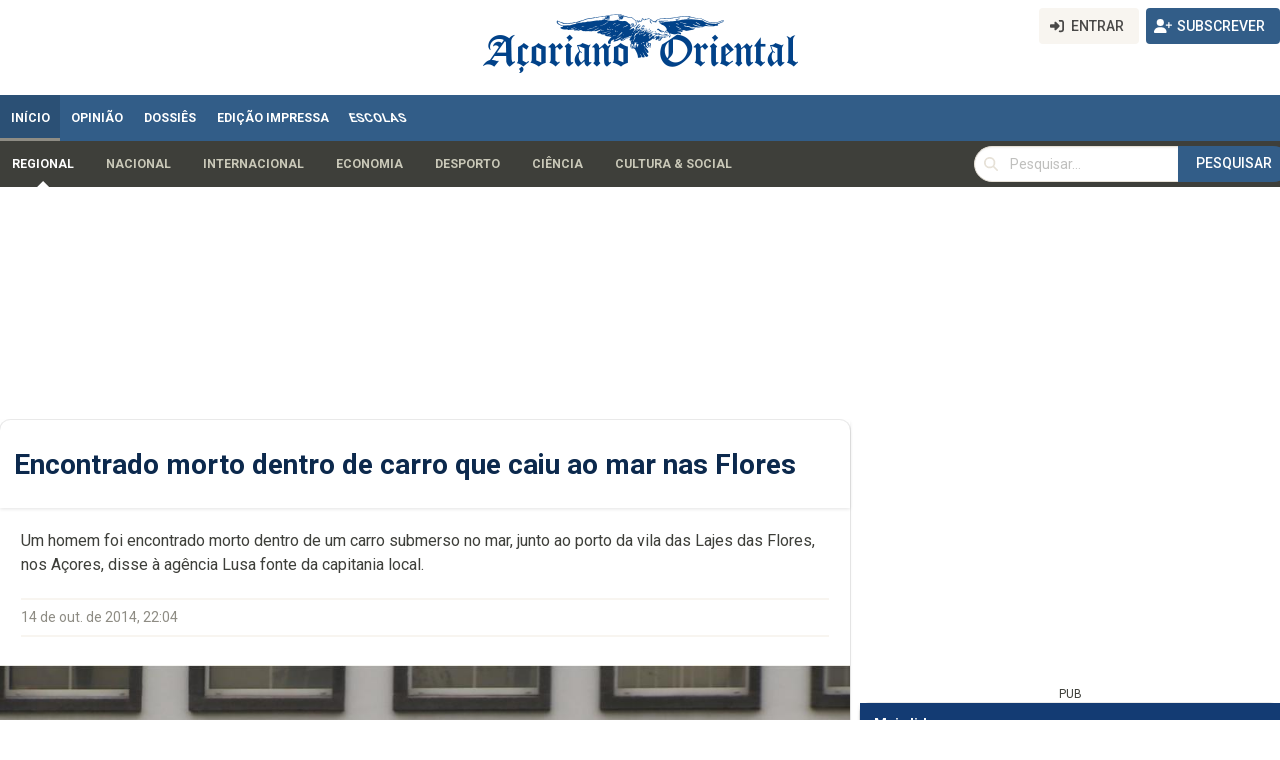

--- FILE ---
content_type: text/html; charset=UTF-8
request_url: https://www.acorianooriental.pt/noticia/encontrado-morto-dentro-de-carro-que-caiu-ao-mar-nas-flores
body_size: 32769
content:
<!doctype html>
<html lang="pt" class="">
<head>
    <title>Encontrado morto dentro de carro que caiu ao mar nas Flores - Açoriano Oriental</title>
    <meta charset="utf-8">
    <meta name="viewport" content="width=device-width, minimum-scale=1.0, initial-scale=1">
    <meta name="description" content="    Um homem foi encontrado morto dentro de um carro submerso no mar, junto ao porto da vila das Lajes das Flores, nos Açores, disse à agência Lusa fonte da capitania local.
">
        <meta name="robots" content="index, follow">
    
                                <link rel="amphtml" href="/noticia/encontrado-morto-dentro-de-carro-que-caiu-ao-mar-nas-flores/amp">
                        <link rel="preload" as="image" href="https://resources.acorianooriental.pt/images/articleframe_hd/16119.jpg" fetchpriority="high">
                            <link rel="canonical" href="https://www.acorianooriental.pt/noticia/encontrado-morto-dentro-de-carro-que-caiu-ao-mar-nas-flores">
            
    <link rel="shortcut icon" type="image/x-icon" href="/favicon.ico">
        
    <!-- CloudFront para imagens e JS -->
    <link rel="preconnect" href="https://d32ltbol20eej4.cloudfront.net" crossorigin>
    <link rel="dns-prefetch" href="//d32ltbol20eej4.cloudfront.net">

    <!-- Google Ads / Safeframe -->
    <link rel="preconnect" href="https://fc4acc6533289322c9e163e9fd164732.safeframe.googlesyndication.com" crossorigin>
    <link rel="dns-prefetch" href="//fc4acc6533289322c9e163e9fd164732.safeframe.googlesyndication.com">


            <meta property="og:title" content="Açoriano Oriental">
    <meta property="og:description" content="Fique a par da atualidade nos Açores com o jornal mais antigo de Portugal.">
    <meta property="og:image" content="https://www.acorianooriental.pt/resources/logo-share.jpg">
    <meta property="og:type" content="website">
    <meta property="og:url" content="http://www.acorianooriental.pt/noticia/encontrado-morto-dentro-de-carro-que-caiu-ao-mar-nas-flores">

    <meta name="twitter:card" content="summary_large_image">
    <meta name="twitter:title" content="Açoriano Oriental">
    <meta name="twitter:description" content="Fique a par da atualidade nos Açores com o jornal mais antigo de Portugal.">
    <meta name="twitter:image" content="https://www.acorianooriental.pt/resources/logo-share.jpg">
                    <script type="application/ld+json">
    {
      "@context": "https://schema.org",
      "@type": "NewsArticle",

      "headline": "Encontrado morto dentro de carro que caiu ao mar nas Flores",
      "image": [
        "https://resources.acorianooriental.pt/images/articleframe_hd/16119.jpg"
      ],
      "datePublished": "2014-10-14T22:04:00+00:00",
      "dateModified": "2014-10-14T22:04:00+00:00",

      "author": {
        "@type": "Person",
        "name": "Açoriano Oriental"
      },

      "publisher": {
        "@type": "Organization",
        "name": "Açoriano Oriental",
        "logo": {
          "@type": "ImageObject",
          "url": "https://www.acorianooriental.pt/img/ao_logo.png"
        }
      },

      "mainEntityOfPage": {
        "@type": "WebPage",
        "@id": "https://www.acorianooriental.pt/noticia/encontrado-morto-dentro-de-carro-que-caiu-ao-mar-nas-flores"
      }
    }
</script>
    
                    <link rel="preload" as="style" href="/resources/bulma.min.css" onload="this.onload=null;this.rel='stylesheet'">
        <noscript><link rel="stylesheet" href="/resources/bulma.min.css"></noscript>

                        <link rel="preload" as="style" href="/resources/bulmaswatch.min.css" onload="this.onload=null;this.rel='stylesheet'">
        <noscript><link rel="stylesheet" href="/resources/bulmaswatch.min.css"></noscript>
        
        <link rel="preload" as="style" href="/resources/theme.css?v=d8cc2e9374e7397b63362b74384d5747" onload="this.onload=null;this.rel='stylesheet'">
        <noscript><link rel="stylesheet" href="/resources/theme.css?v=d8cc2e9374e7397b63362b74384d5747"></noscript>

        <script defer src="/resources/fontawesome/js/all.min.js"></script>

        
        <link rel="preload" as="font" href="/resources/fonts/Variex_Regular/Variex_Regular.ttf" type="font/ttf" crossorigin>
        <link rel="stylesheet" href="/resources/theme.css">

                <link rel="preconnect" href="https://fonts.gstatic.com" crossorigin>
        <link rel="preconnect" href="https://fonts.googleapis.com">
        <link rel="preload" as="style" href="https://fonts.googleapis.com/css?family=Roboto:400,500,700&display=swap" onload="this.onload=null;this.rel='stylesheet'">
        <noscript><link rel="stylesheet" href="https://fonts.googleapis.com/css?family=Roboto:400,500,700&display=swap"></noscript>

    
    <meta property="fb:pages" content="207424179275787">
    <meta property="fb:app_id" content="319383668127039">

    <!-- Google tag (gtag.js) -->
<script async src="https://www.googletagmanager.com/gtag/js?id=G-JKLWJ5D09X"></script>
<script>
    window.dataLayer = window.dataLayer || [];
    function gtag(){dataLayer.push(arguments);}
    gtag('js', new Date());

    gtag('config', 'G-JKLWJ5D09X');
</script>
    <script async src="https://securepubads.g.doubleclick.net/tag/js/gpt.js" crossorigin="anonymous"></script>
<script>
    window.googletag = window.googletag || {cmd: []};

    googletag.cmd.push(function () {

        googletag.cmd.push(function () {
            googletag
                .defineSlot('/23283808754/AO/hp_billboard_topo', [[320, 100], [728, 90], [970, 90], [970, 250], [1310, 90], [1310, 250]], 'billboard')
                .setTargeting('pos', 'billboard')
                .addService(googletag.pubads());

            googletag
                .defineSlot('/23283808754/AO/hp_mrec_hpage_lateral', [[300, 600], [300, 250]], 'mrec1')
                .setTargeting("pos", "topo")
                .addService(googletag.pubads());

            googletag
                .defineSlot('/23283808754/AO/hp_mrec_hpage_2', [[300, 250], [300, 600]], 'mrec1-lite')
                .setTargeting("pos", "topo")
                .addService(googletag.pubads());

            googletag
                .defineOutOfPageSlot('/23283808754/AO/hp_out_of_page', 'mrec2')
                .setTargeting("pos", "centro")
                .addService(googletag.pubads());

            googletag
                .defineSlot('/23283808754/AO/ros_mrec_hpage_1', [[300, 250], [300, 600]], 'mrec2-lite')
                .setTargeting("pos", "centro")
                .addService(googletag.pubads());

            googletag
                .defineSlot('/23283808754/AO/ros_mrec_hpage_2', [[300, 600], [300, 250]], 'merc3')
                .setTargeting("pos", "ultimas")
                .addService(googletag.pubads());

            googletag
                .defineOutOfPageSlot('/23283808754/AO/ros_out_of_page', 'mrec3-lite')
                .setTargeting("pos", "ultimas")
                .addService(googletag.pubads());

            googletag.pubads().enableSingleRequest();
            googletag.enableServices();
        })
    });
</script>

    
    
    <link rel="alternate" type="application/rss+xml" title="RSS - Açoriano Oriental" href="/feed/rss.xml">
    <link rel="alternate" type="application/atom+xml" title="Atom - Açoriano Oriental" href="/feed/atom.xml">

    <!-- jwplayer js -->
    <script src="/resources/jwplayer/jwplayer.js"></script>
    <script>jwplayer.key = "wfUnFqONMHkmxyQ9W+GcrLU5l2zgzaYHO5dxKRfXpJW6gL7p";</script>

</head>

<body class="">
<!-- netScope v4 r1 – Begin of gPrism tag -->
<script type="text/javascript">

    <!--//--><![CDATA[//><!--

var pp_gemius_identifier = 'B8ZK5mOMTw2ffH6dWpyAo8dRnH68RFgAwyZBHJHAzL7.d7';
var pp_gemius_extraparameters = new Array('gA=Homepage_do_site');

// lines below shouldn't be edited
function gemius_pending(i) { window[i] = window[i] || function() {var x = window[i+'_pdata'] = window[i+'_pdata'] || []; x[x.length]=arguments;};}; gemius_pending('gemius_hit'); gemius_pending('gemius_event'); gemius_pending('pp_gemius_hit'); gemius_pending('pp_gemius_event');
(function(d,t) {var ex; try {var gt=d.createElement(t),s=d.getElementsByTagName(t)[0],l='http'+((location.protocol=='https:')?'s':''); gt.async='true'; gt.src=l+'://gapt.hit.gemius.pl/xgemius.js'; s.parentNode.insertBefore(gt,s);} catch (ex) {}})(document,'script');

//--><!]]>
</script>
<!--End netScope v4 r1 / www.net.marktest.pt / (C) Gemius/Marktest 2018 -->
    <header role="banner" style="position: relative; width: 100%;">
                    <style>
    #webo_id {
        margin-bottom: 60px;
    }
</style>

<div class="site-header">

    <section class="hero is-hidden-touch" style="position: relative;">
        <nav style="width: 100%; position: absolute;top: 8px; right: 0;">
            <div class="container is-fullhd">
                                            <div class="is-flex is-align-items-center is-justify-content-flex-end">
                            <div class="buttons">
                                <a href="/iniciar-sessao" class="button is-light">
                <span class="icon is-small">
                    <i class="fas fa-sign-in-alt"></i>
                </span>
                                    <span>Entrar</span>
                                </a>

                                <a href="/subscrever" class="button is-primary">
                <span class="icon is-small">
                    <i class="fas fa-user-plus"></i>
                </span>
                                    <span>Subscrever</span>
                                </a>
                            </div>
                        </div>
                                    </div>
        </nav>

        <div class="container is-fullhd">
            <div class="hero-body">
                <a href="/"><img src="/resources/img/ao-logo-blue.png" alt="Açoriano Oriental Logo" height="51px" /></a>
            </div>
        </div>
    </section>
        

                    
<div class="is-hidden-touch">
<style>
    /* --- Navbar active triangle --- */
    /* All comments in en_US */
    .chlild-menu .navbar-start .navbar-item {
        position: relative;            /* anchor is the positioning context */
        padding-inline: 14px;          /* tweak to your spacing */
    }

    /* Optional: expose a custom color for the active accent */
    :root { --nav-active: #fefefe; } /* rose-600 (example) */

    .chlild-menu .navbar-item.is-active {
        color: var(--nav-active);
    }
    .dropdown-link.is-active {
        color: var(--nav-active) !important;
    }

    /* Draw a small down-pointing triangle centered at the bottom */
    .chlild-menu .navbar-item.is-active::after {
        content: "";
        position: absolute;
        left: 50%;
        bottom: -12px; /* anchor to the top edge */
        transform: translate(-50%, -100%); /* place it just above the item */
        width: 0;
        height: 0;
        border-left: 6px solid transparent;
        border-right: 6px solid transparent;
        border-bottom: 6px solid var(--nav-active); /* triangle color */
        pointer-events: none;
    }


    /* All comments in en_US */

    /* layout */
    .navbar-start { display: flex; gap: 12px; align-items: center; }
    .navitem { position: relative; display: inline-flex; align-items: center; }

    /* caret shown only when there are children */
    .nav-caret {
        display: inline-flex; align-items: center;
        margin-left: 1px; padding: 0 4px 0 1px;
        background: none; border: 0; cursor: pointer; line-height: 1;
    }
    .has-children .nav-caret::after { content: "▾"; font-size: 1.2em; }
    .navitem.is-open .nav-caret::after { content: "▴"; }

    /* dropdown panel */
    .nav-dropdown {
        position: absolute; top: 100%; left: 50%; transform: translateX(-50%);
        min-width: 260px; max-width: 90vw;
        background: #fff; border: 1px solid #e5e7eb; border-radius: 8px;
        box-shadow: 0 8px 24px rgba(0,0,0,.08);
        padding: 8px; display: none; z-index: 60;
    }
    .navitem.is-open > .nav-dropdown { display: block; }

    .nav-dropdown ul { list-style: none; margin: 0; padding: 4px 0; }
    .dropdown-link { display: block; padding: 8px 12px; border-radius: 6px; color: #111; text-decoration: none; white-space: nowrap; }

    /* optional: visual cue when open */
    .navitem.is-open > .navbar-item { color: #0d6efd; }


</style>


<style>
    /* All comments in en_US */

    /* 2nd-level: container with groups; each group belongs to a top-level item */
    .child-menu .navbar-start {
        display: block; /* groups stacked, each group decides its own layout */
    }
    .submenu-group {
        display: none;                 /* hidden by default */
        gap: 12px;
        padding: 6px 0;
        align-items: center;
        flex-wrap: wrap;
    }
    .submenu-group.is-open { display: flex; }

    /* 2nd-level items (children of a top-level island) */
    .submenu-item { position: relative; display: inline-flex; align-items: center; margin-right: 8px; }

    .submenu-item > .navbar-item {
        display: inline-block;
        padding: 8px 12px;
        border-radius: 6px;
        text-decoration: none;
    }

    /* caret to toggle 3rd-level when a 2nd-level item has further children */
    .submenu-item.has-children > .nav-caret {
        margin-left: 6px;
        background: none;
        border: 0;
        cursor: pointer;
        line-height: 1;
        padding: 0 4px;
    }
    .submenu-item.has-children > .nav-caret::after { content: "▾"; font-size: 1.2em; }
    .submenu-item.is-open > .nav-caret::after { content: "▴"; }

    /* 3rd-level dropdown (grandchildren) */
    .nav-dropdown.level-3 {
        position: absolute;
        top: 100%;
        left: 0;               /* align to parent's left edge */
        right: auto;
        transform: none;       /* no centering */
        min-width: 240px;
        background: #fff;
        border: 1px solid #e5e7eb;
        border-radius: 8px;
        box-shadow: 0 8px 24px rgba(0,0,0,.08);
        padding: 6px;
        display: none;
        z-index: 60;
    }
    .submenu-item.is-open > .nav-dropdown.level-3 { display: block; }

    .nav-dropdown.level-3 ul { list-style: none; margin: 0; padding: 4px 0; }
    .nav-dropdown.level-3 .dropdown-link {
        display: block; padding: 8px 12px; border-radius: 6px;
        color: #111; text-decoration: none; white-space: nowrap;
    }

    /* caret behavior (sem alterações de markup) */
    .submenu-item.has-children > .nav-caret { margin-left: 6px; background: none; border: 0; cursor: pointer; line-height: 1; padding: 0 4px; }
    .submenu-item.has-children > .nav-caret::after { content: "▾"; font-size: 1.2em; }
    .submenu-item.is-open > .nav-caret::after { content: "▴"; }
</style>

<nav class="navbar is-primary is-radiusless" role="navigation" aria-label="main navigation">
    <div class="container is-fullhd">
        <div class="navbar-menu">
            <div class="navbar-start">
                                    <a class="navbar-item is-tab is-active" href="/" >
                        <div class="">Início</div>
                    </a>
                                    <a class="navbar-item is-tab " href="/pagina/opiniao" class="opiniao">
                        <div class="class=&quot;opiniao&quot;">Opinião</div>
                    </a>
                                    <a class="navbar-item is-tab " href="/pagina/dossies" class="dossies">
                        <div class="class=&quot;dossies&quot;">Dossiês</div>
                    </a>
                                    <a class="navbar-item is-tab " href="/pagina/edicao-impressa" >
                        <div class="">Edição impressa</div>
                    </a>
                                    <a class="navbar-item is-tab " href="/pagina/escolas" school-tab>
                        <div class="school-tab">Escolas</div>
                    </a>
                            </div>
            <div class="navbar-end">
                            </div>
        </div>
    </div>
</nav>



<nav class="navbar is-radiusless" role="navigation" aria-label="submenu">
    <div class="container is-fullhd">
        <div class="navbar-menu chlild-menu">
            <div class="navbar-start">

                                                    <div class="submenu-group"
                         data-parent-label="In&#x00ED;cio"
                         data-parent-id="5">

                                                                                                        <div class="submenu-item ">
                                <a class="navbar-item
                                    
                                    
                                    
                                    is-active"
                                   href="/pagina/regional?island=Regional">
                                    Regional
                                </a>

                                                                                            </div>
                                                                                <div class="submenu-item ">
                                <a class="navbar-item
                                    
                                    
                                    
                                    "
                                   href="/pagina/nacional?island=Nacional">
                                    Nacional
                                </a>

                                                                                            </div>
                                                                                <div class="submenu-item ">
                                <a class="navbar-item
                                    
                                    
                                    
                                    "
                                   href="/pagina/internacional?island=Internacional">
                                    Internacional
                                </a>

                                                                                            </div>
                                                                                <div class="submenu-item ">
                                <a class="navbar-item
                                    
                                    
                                    
                                    "
                                   href="/pagina/economia?island=Economia">
                                    Economia
                                </a>

                                                                                            </div>
                                                                                <div class="submenu-item ">
                                <a class="navbar-item
                                    
                                    
                                    
                                    "
                                   href="/pagina/desporto?island=Desporto">
                                    Desporto
                                </a>

                                                                                            </div>
                                                                                <div class="submenu-item ">
                                <a class="navbar-item
                                    
                                    
                                    
                                    "
                                   href="/pagina/ciencia?island=Ciência">
                                    Ciência
                                </a>

                                                                                            </div>
                                                                                <div class="submenu-item ">
                                <a class="navbar-item
                                    
                                    
                                    
                                    "
                                   href="/pagina/cultura-e-social?island=Cultura &amp; Social">
                                    Cultura &amp; Social
                                </a>

                                                                                            </div>
                        
                    </div>
                                    <div class="submenu-group"
                         data-parent-label="Opini&#x00E3;o"
                         data-parent-id="7">

                                                
                    </div>
                                    <div class="submenu-group"
                         data-parent-label="Dossi&#x00EA;s"
                         data-parent-id="8">

                                                
                    </div>
                                    <div class="submenu-group"
                         data-parent-label="Edi&#x00E7;&#x00E3;o&#x20;impressa"
                         data-parent-id="12">

                                                
                    </div>
                                    <div class="submenu-group"
                         data-parent-label="Escolas"
                         data-parent-id="10000">

                                                                                                        <div class="submenu-item ">
                                <a class="navbar-item
                                    
                                    
                                    
                                    "
                                   href="/pagina/escolas-informacao-da-ilha?island=Santa Maria">
                                    Santa Maria
                                </a>

                                                                                            </div>
                                                                                <div class="submenu-item has-children">
                                <a class="navbar-item
                                    
                                    
                                    
                                    "
                                   href="#">
                                    São Miguel
                                </a>

                                                                                                    <button class="nav-caret" type="button" aria-expanded="false" aria-controls="dropdown-10000-10011"></button>
                                    <div class="nav-dropdown level-3" id="dropdown-10000-10011" role="menu">
                                        <ul>
                                                                                            <li>
                                                    <a class="dropdown-link "
                                                       href="/pagina/escolas/escola-secundaria-da-lagoa-2">
                                                        Escola Secundária da Lagoa
                                                    </a>
                                                </li>
                                                                                            <li>
                                                    <a class="dropdown-link "
                                                       href="/pagina/escolas/colegio-do-castanheiro-3">
                                                        Colégio do Castanheiro
                                                    </a>
                                                </li>
                                                                                            <li>
                                                    <a class="dropdown-link "
                                                       href="/pagina/escolas/escola-de-formacao-turistica-dos-acores-4">
                                                        Escola de Formação Turística dos Açores
                                                    </a>
                                                </li>
                                                                                            <li>
                                                    <a class="dropdown-link "
                                                       href="/pagina/escolas/escola-basica-e-secundaria-da-povoacao-5">
                                                        Escola Básica e Secundária da Povoação
                                                    </a>
                                                </li>
                                                                                            <li>
                                                    <a class="dropdown-link "
                                                       href="/pagina/escolas/escola-secundaria-da-ribeira-grande-7">
                                                        Escola Secundária da Ribeira Grande
                                                    </a>
                                                </li>
                                                                                            <li>
                                                    <a class="dropdown-link "
                                                       href="/pagina/escolas/escola-profissional-da-povoacao-8">
                                                        Escola Profissional da Povoação
                                                    </a>
                                                </li>
                                                                                            <li>
                                                    <a class="dropdown-link "
                                                       href="/pagina/escolas/escola-basica-integrada-canto-da-maia-10">
                                                        Escola Básica Integrada Canto da Maia
                                                    </a>
                                                </li>
                                                                                            <li>
                                                    <a class="dropdown-link "
                                                       href="/pagina/escolas/escola-profissional-de-vila-franca-do-campo-11">
                                                        Escola Profissional de Vila Franca do Campo
                                                    </a>
                                                </li>
                                                                                            <li>
                                                    <a class="dropdown-link "
                                                       href="/pagina/escolas/catl-sao-pedro-scmvfc-12">
                                                        CATL São Pedro - SCMVFC
                                                    </a>
                                                </li>
                                                                                            <li>
                                                    <a class="dropdown-link "
                                                       href="/pagina/escolas/catl-agua-dalto-scmvfc-13">
                                                        CATL Água DAlto - SCMVFC
                                                    </a>
                                                </li>
                                                                                            <li>
                                                    <a class="dropdown-link "
                                                       href="/pagina/escolas/ao-escolas-14">
                                                        AO Escolas
                                                    </a>
                                                </li>
                                                                                            <li>
                                                    <a class="dropdown-link "
                                                       href="/pagina/escolas/eprosec-escola-profissional-15">
                                                        EPROSEC - Escola Profissional
                                                    </a>
                                                </li>
                                                                                            <li>
                                                    <a class="dropdown-link "
                                                       href="/pagina/escolas/escola-secundaria-antero-de-quental-16">
                                                        Escola Secundária Antero de Quental
                                                    </a>
                                                </li>
                                                                                    </ul>
                                    </div>
                                                            </div>
                                                                                <div class="submenu-item ">
                                <a class="navbar-item
                                    
                                    
                                    
                                    "
                                   href="/pagina/escolas-informacao-da-ilha?island=Terceira">
                                    Terceira
                                </a>

                                                                                            </div>
                                                                                <div class="submenu-item ">
                                <a class="navbar-item
                                    
                                    
                                    
                                    "
                                   href="/pagina/escolas-informacao-da-ilha?island=Graciosa">
                                    Graciosa
                                </a>

                                                                                            </div>
                                                                                <div class="submenu-item ">
                                <a class="navbar-item
                                    
                                    
                                    
                                    "
                                   href="/pagina/escolas-informacao-da-ilha?island=São Jorge">
                                    São Jorge
                                </a>

                                                                                            </div>
                                                                                <div class="submenu-item has-children">
                                <a class="navbar-item
                                    
                                    
                                    
                                    "
                                   href="#">
                                    Pico
                                </a>

                                                                                                    <button class="nav-caret" type="button" aria-expanded="false" aria-controls="dropdown-10000-10014"></button>
                                    <div class="nav-dropdown level-3" id="dropdown-10000-10014" role="menu">
                                        <ul>
                                                                                            <li>
                                                    <a class="dropdown-link "
                                                       href="/pagina/escolas/ebs-das-lajes-do-pico-6">
                                                        EBS das Lajes do Pico
                                                    </a>
                                                </li>
                                                                                    </ul>
                                    </div>
                                                            </div>
                                                                                <div class="submenu-item ">
                                <a class="navbar-item
                                    
                                    
                                    
                                    "
                                   href="/pagina/escolas-informacao-da-ilha?island=Faial">
                                    Faial
                                </a>

                                                                                            </div>
                                                                                <div class="submenu-item ">
                                <a class="navbar-item
                                    
                                    
                                    
                                    "
                                   href="/pagina/escolas-informacao-da-ilha?island=Flores">
                                    Flores
                                </a>

                                                                                            </div>
                                                                                <div class="submenu-item ">
                                <a class="navbar-item
                                    
                                    
                                    
                                    "
                                   href="/pagina/escolas-informacao-da-ilha?island=Corvo">
                                    Corvo
                                </a>

                                                                                            </div>
                        
                    </div>
                
            </div>

            <div class="navbar-end">
                                                        
                        
    <div class="navbar-item p-0">
        <form method="get" action="&#x2F;procurar" role="search" class="is-inline-flex">
            <label for="top-search" class="is-sr-only">Pesquisar</label>
            <div class="field has-addons m-0">
                <div class="control has-icons-left">
                    <input
                            id="top-search"
                            class="input is-rounded"
                            type="search"
                            name="term"
                            value=""
                            placeholder="Pesquisar…"
                            autocomplete="off"
                    >
                    <span class="icon is-left">
            <i class="fas fa-search" aria-hidden="true"></i>
          </span>
                </div>

                                                    <div class="control">
                        <button type="submit" class="button is-primary is-rounded">Pesquisar</button>
                    </div>
                            </div>
        </form>
    </div>

            </div>
        </div>
    </div>
</nav>

<script>
    // All comments in en_US
    (function () {
        // 1) 1.º nível → abre o grupo do 2.º nível (igual ao anterior)
        const mainNav = document.querySelector('nav[aria-label="main navigation"] .navbar-start')
            || document.querySelector('.navbar .navbar-start');
        const subGroups = Array.from(document.querySelectorAll('nav[aria-label="submenu"] .submenu-group'));
        if (!mainNav || !subGroups.length) return;

        const getTopLabel = (a) => {
            const el = a.querySelector('.school-item');
            return (el ? el.textContent : a.textContent).trim();
        };
        const openGroupByLabel = (label) => {
            subGroups.forEach(g => g.classList.toggle('is-open', g.dataset.parentLabel === label));
        };

        const activeTop = mainNav.querySelector('.navbar-item.is-active');
        if (activeTop) openGroupByLabel(getTopLabel(activeTop));

        mainNav.addEventListener('click', (e) => {
            const a = e.target.closest('.navbar-item');
            if (!a || !mainNav.contains(a)) return;
            const label = getTopLabel(a);
            const href  = a.getAttribute('href') || '';
            if (!href || href === '#') {
                e.preventDefault();
                openGroupByLabel(label);
                mainNav.querySelectorAll('.navbar-item').forEach(x => x.classList.remove('is-active'));
                a.classList.add('is-active');
            }
        });

        // 2) 3.º nível → também abre ao clicar no LINK do item pai (não só no caret)
        document.addEventListener('click', (e) => {
            // toggle by caret
            const caret = e.target.closest('.submenu-item.has-children > .nav-caret');
            if (caret) {
                e.preventDefault();
                const item = caret.closest('.submenu-item');
                toggleThirdLevel(item, /*forceOpen*/ null);
                return;
            }

            // toggle by clicking the PARENT LINK itself
            const parentLink = e.target.closest('.submenu-item.has-children > .navbar-item');
            if (parentLink) {
                const item = parentLink.closest('.submenu-item');
                if (!item.classList.contains('is-open')) {
                    // first click: open dropdown and prevent navigation
                    e.preventDefault();
                    toggleThirdLevel(item, /*forceOpen*/ true);
                } else {
                    // second click: allow navigation (no preventDefault)
                    // optional: if href is "#" or empty, just keep toggling
                    const href = parentLink.getAttribute('href') || '';
                    if (!href || href === '#') {
                        e.preventDefault();
                        toggleThirdLevel(item, /*forceOpen*/ false);
                    }
                }
            }
        });

        // Close 3rd-level when clicking outside or Esc
        document.addEventListener('click', (e) => {
            if (!e.target.closest('.submenu-item')) {
                document.querySelectorAll('.submenu-item.is-open').forEach(s => s.classList.remove('is-open'));
            }
        });
        document.addEventListener('keydown', (e) => {
            if (e.key === 'Escape') {
                document.querySelectorAll('.submenu-item.is-open').forEach(s => s.classList.remove('is-open'));
            }
        });

        function toggleThirdLevel(item, forceOpen) {
            const isOpen = item.classList.contains('is-open');
            const willOpen = (forceOpen === null) ? !isOpen : !!forceOpen;
            // close siblings inside the same submenu group
            item.parentElement.querySelectorAll('.submenu-item.is-open').forEach(s => s.classList.remove('is-open'));
            item.classList.toggle('is-open', willOpen);

            const caret = item.querySelector('.nav-caret');
            if (caret) caret.setAttribute('aria-expanded', String(willOpen));
        }
    })();
</script>

</div>

<div class="is-hidden-desktop">
    <style>
    /* All comments in en_US */

    /* Overlay and drawer */
    .mobile-overlay{
        position:fixed; inset:0; background:rgba(0,0,0,.45);
        z-index:60; display:block;
    }
    .mobile-overlay[hidden]{ display:none; }

    .mobile-drawer{
        position:fixed; top:0; left:0; height:100vh; width:310px;
        background:#fff; z-index:70; overflow-y:auto;
        transform:translateX(-100%);
        transition:transform .28s cubic-bezier(.22,1,.36,1);
        box-shadow: 2px 0 20px rgba(0,0,0,.15);
    }
    .mobile-drawer.is-open{ transform:translateX(0); }
    .drawer-header{ display:flex; align-items: center; padding:.5rem; border-bottom:1px solid #eee; justify-content: space-between }
    .drawer-header .name {
        flex-grow: 1;
    }

    /* Accordion heads */
    .menu .has-children > .acc-head{
        display:flex; align-items:baseline; justify-content:space-between;
        padding:.5rem .75rem;
    }
    .menu .has-children > .acc-head > a{
        flex:1 1 auto;
    }

    /* Toggle button (caret) */
    .acc-btn{
        flex:0 0 auto;
        margin-left:.25rem;
        background:transparent; border:0; cursor:pointer;
        height:1.75rem; border-radius:.375rem;
        position:relative; display:inline-flex; align-items:center; justify-content:center;
        width: inherit !important;
    }
    .acc-btn .acc-ico{
        font-size:1rem; line-height:1; color:#4a4a4a;
        position:absolute; transition:opacity .18s ease, transform .18s ease;
        will-change:opacity, transform;
    }
    /* two stacked icons; left is visible when closed, down when open */
    .acc-btn .ico-left { opacity:1;  transform:translateY(0) rotate(0deg); }
    .acc-btn .ico-down { opacity:0; transform:translateY(-4px) rotate(-8deg); }

    /* When item is open: fade to the down caret */
    .is-open > .acc-head > .acc-btn .ico-left { opacity:0; transform:translateY(4px) rotate(8deg); }
    .is-open > .acc-head > .acc-btn .ico-down { opacity:1; transform:translateY(0) rotate(0deg); }

    /* Panels (animated open/close) */
    .acc-panel{
        display:block;
        max-height:0;
        overflow:hidden;
        padding:0 .25rem 0;
        opacity:0;
        transform:translateY(-4px);
        transition:
                max-height .30s ease,
                opacity .18s ease,
                transform .18s ease,
                padding-bottom .18s ease;
        will-change:max-height, transform;
    }
    .is-open > .acc-panel{
        max-height:1000px;
        opacity:1;
        transform:translateY(0);
        padding-bottom:.5rem;
    }

    /* Minor layout for Bulma menu links */
    .menu .menu-list a{ padding:.5rem .75rem; }

    .ao-logo-mask {
        display:inline-block;
        height: 26px; width: 26px;
        -webkit-mask: url('/resources/ao-inverted.svg') no-repeat center / contain;
        mask: url('/resources/ao-inverted.svg') no-repeat center / contain;
    }
</style>

<!-- Top bar (mobile) -->
<nav class="navbar is-hidden-desktop is-radiusless is-primary is-ao-blue-dark" role="navigation" aria-label="mobile topbar">
    <div class="navbar-brand p-1">
        <button id="burgerBtn" class="button is-text has-text-light" aria-label="Abrir menu" aria-controls="mobileDrawer" aria-expanded="false">
            <!-- Simple hamburger icon -->
            <span style="display:inline-block;width:22px;height:2px;background:#eee;box-shadow:0 6px 0 #eee,0 -6px 0 #eee;"></span>
        </button>
        <a class="navbar-item" href="/">
            <i class="ao-logo-mask" style="background-color: #eee;"></i>
            <strong class="has-text-light">Açoriano Oriental</strong>
        </a>
    </div>
</nav>

<!-- Overlay + Drawer -->
<div id="mobileOverlay" class="mobile-overlay" hidden></div>

<aside id="mobileDrawer" class="mobile-drawer" role="dialog" aria-modal="true" aria-label="Menu móvel" aria-hidden="true">
    <div class="drawer-header">
        <div class="mt-1 ml-2"><i class="ao-logo-mask" style="background-color: #111;"></i></div>
        <div class="name px-2"><strong class="has-text-dark">Açoriano Oriental</strong></div>
        <div><button id="drawerClose" class="button is-white close-drawer" aria-label="Fechar">✕</button></div>
    </div>

    <!-- Navegação (1.º / 2.º / 3.º) -->
    <nav class="menu p-2 no-dark" role="navigation" aria-label="menu móvel">
        <ul class="menu-list">
                            <li class="has-children is-open">
                    <div class="acc-head">
                        <a class="is-size-5 is-active" href="/">
                            <div class="">Início</div>
                        </a>
                                                    <button class="acc-btn" aria-expanded="false">
                                <i class="fas fa-2x fa-caret-left acc-ico ico-left" aria-hidden="true"></i>
                                <i class="fas fa-2x fa-caret-down acc-ico ico-down" aria-hidden="true"></i>
                            </button>
                                            </div>

                                            <div class="acc-panel">
                            <ul class="menu-list">
                                                                    <li class="
                         
                         
                         
                         is-active is-open">
                                        
                                            <a class="is-size-5
                          
                          
                          
                          is-active"
                                               href="/pagina/regional?island=Regional">
                                                Regional
                                            </a>

                                            
                                                                            </li>
                                                                    <li class="
                         
                         
                         
                         ">
                                        
                                            <a class="is-size-5
                          
                          
                          
                          "
                                               href="/pagina/nacional?island=Nacional">
                                                Nacional
                                            </a>

                                            
                                                                            </li>
                                                                    <li class="
                         
                         
                         
                         ">
                                        
                                            <a class="is-size-5
                          
                          
                          
                          "
                                               href="/pagina/internacional?island=Internacional">
                                                Internacional
                                            </a>

                                            
                                                                            </li>
                                                                    <li class="
                         
                         
                         
                         ">
                                        
                                            <a class="is-size-5
                          
                          
                          
                          "
                                               href="/pagina/economia?island=Economia">
                                                Economia
                                            </a>

                                            
                                                                            </li>
                                                                    <li class="
                         
                         
                         
                         ">
                                        
                                            <a class="is-size-5
                          
                          
                          
                          "
                                               href="/pagina/desporto?island=Desporto">
                                                Desporto
                                            </a>

                                            
                                                                            </li>
                                                                    <li class="
                         
                         
                         
                         ">
                                        
                                            <a class="is-size-5
                          
                          
                          
                          "
                                               href="/pagina/ciencia?island=Ciência">
                                                Ciência
                                            </a>

                                            
                                                                            </li>
                                                                    <li class="
                         
                         
                         
                         ">
                                        
                                            <a class="is-size-5
                          
                          
                          
                          "
                                               href="/pagina/cultura-e-social?island=Cultura &amp; Social">
                                                Cultura &amp; Social
                                            </a>

                                            
                                                                            </li>
                                                            </ul>
                        </div>
                                    </li>
                            <li class=" ">
                    <div class="acc-head">
                        <a class="is-size-5 " href="/pagina/opiniao">
                            <div class="class=&quot;opiniao&quot;">Opinião</div>
                        </a>
                                            </div>

                                    </li>
                            <li class=" ">
                    <div class="acc-head">
                        <a class="is-size-5 " href="/pagina/dossies">
                            <div class="class=&quot;dossies&quot;">Dossiês</div>
                        </a>
                                            </div>

                                    </li>
                            <li class=" ">
                    <div class="acc-head">
                        <a class="is-size-5 " href="/pagina/edicao-impressa">
                            <div class="">Edição impressa</div>
                        </a>
                                            </div>

                                    </li>
                            <li class="has-children ">
                    <div class="acc-head">
                        <a class="is-size-5 " href="/pagina/escolas">
                            <div class="school-tab">Escolas</div>
                        </a>
                                                    <button class="acc-btn" aria-expanded="false">
                                <i class="fas fa-2x fa-caret-left acc-ico ico-left" aria-hidden="true"></i>
                                <i class="fas fa-2x fa-caret-down acc-ico ico-down" aria-hidden="true"></i>
                            </button>
                                            </div>

                                            <div class="acc-panel">
                            <ul class="menu-list">
                                                                    <li class="
                         
                         
                         
                         ">
                                        
                                            <a class="is-size-5
                          
                          
                          
                          "
                                               href="/pagina/escolas-informacao-da-ilha?island=Santa Maria">
                                                Santa Maria
                                            </a>

                                            
                                                                            </li>
                                                                    <li class="has-children
                         
                         
                         
                         ">
                                        <div class="acc-head">
                                            <a class="is-size-5
                          
                          
                          
                          "
                                               href="?island=São Miguel">
                                                São Miguel
                                            </a>

                                                                                        <button class="acc-btn" aria-expanded="false">
                                                <i class="fas fa-2x fa-caret-left acc-ico ico-left" aria-hidden="true"></i>
                                                <i class="fas fa-2x fa-caret-down acc-ico ico-down" aria-hidden="true"></i>
                                            </button>
                                        </div>
                                        
                                                                                    <div class="acc-panel">
                                                <ul class="menu-list">
                                                                                                            <li>
                                                            <a class="is-size-5 "
                                                               href="/pagina/escolas/escola-secundaria-da-lagoa-2">
                                                                Escola Secundária da Lagoa
                                                            </a>
                                                        </li>
                                                                                                            <li>
                                                            <a class="is-size-5 "
                                                               href="/pagina/escolas/colegio-do-castanheiro-3">
                                                                Colégio do Castanheiro
                                                            </a>
                                                        </li>
                                                                                                            <li>
                                                            <a class="is-size-5 "
                                                               href="/pagina/escolas/escola-de-formacao-turistica-dos-acores-4">
                                                                Escola de Formação Turística dos Açores
                                                            </a>
                                                        </li>
                                                                                                            <li>
                                                            <a class="is-size-5 "
                                                               href="/pagina/escolas/escola-basica-e-secundaria-da-povoacao-5">
                                                                Escola Básica e Secundária da Povoação
                                                            </a>
                                                        </li>
                                                                                                            <li>
                                                            <a class="is-size-5 "
                                                               href="/pagina/escolas/escola-secundaria-da-ribeira-grande-7">
                                                                Escola Secundária da Ribeira Grande
                                                            </a>
                                                        </li>
                                                                                                            <li>
                                                            <a class="is-size-5 "
                                                               href="/pagina/escolas/escola-profissional-da-povoacao-8">
                                                                Escola Profissional da Povoação
                                                            </a>
                                                        </li>
                                                                                                            <li>
                                                            <a class="is-size-5 "
                                                               href="/pagina/escolas/escola-basica-integrada-canto-da-maia-10">
                                                                Escola Básica Integrada Canto da Maia
                                                            </a>
                                                        </li>
                                                                                                            <li>
                                                            <a class="is-size-5 "
                                                               href="/pagina/escolas/escola-profissional-de-vila-franca-do-campo-11">
                                                                Escola Profissional de Vila Franca do Campo
                                                            </a>
                                                        </li>
                                                                                                            <li>
                                                            <a class="is-size-5 "
                                                               href="/pagina/escolas/catl-sao-pedro-scmvfc-12">
                                                                CATL São Pedro - SCMVFC
                                                            </a>
                                                        </li>
                                                                                                            <li>
                                                            <a class="is-size-5 "
                                                               href="/pagina/escolas/catl-agua-dalto-scmvfc-13">
                                                                CATL Água DAlto - SCMVFC
                                                            </a>
                                                        </li>
                                                                                                            <li>
                                                            <a class="is-size-5 "
                                                               href="/pagina/escolas/ao-escolas-14">
                                                                AO Escolas
                                                            </a>
                                                        </li>
                                                                                                            <li>
                                                            <a class="is-size-5 "
                                                               href="/pagina/escolas/eprosec-escola-profissional-15">
                                                                EPROSEC - Escola Profissional
                                                            </a>
                                                        </li>
                                                                                                            <li>
                                                            <a class="is-size-5 "
                                                               href="/pagina/escolas/escola-secundaria-antero-de-quental-16">
                                                                Escola Secundária Antero de Quental
                                                            </a>
                                                        </li>
                                                                                                    </ul>
                                            </div>
                                                                            </li>
                                                                    <li class="
                         
                         
                         
                         ">
                                        
                                            <a class="is-size-5
                          
                          
                          
                          "
                                               href="/pagina/escolas-informacao-da-ilha?island=Terceira">
                                                Terceira
                                            </a>

                                            
                                                                            </li>
                                                                    <li class="
                         
                         
                         
                         ">
                                        
                                            <a class="is-size-5
                          
                          
                          
                          "
                                               href="/pagina/escolas-informacao-da-ilha?island=Graciosa">
                                                Graciosa
                                            </a>

                                            
                                                                            </li>
                                                                    <li class="
                         
                         
                         
                         ">
                                        
                                            <a class="is-size-5
                          
                          
                          
                          "
                                               href="/pagina/escolas-informacao-da-ilha?island=São Jorge">
                                                São Jorge
                                            </a>

                                            
                                                                            </li>
                                                                    <li class="has-children
                         
                         
                         
                         ">
                                        <div class="acc-head">
                                            <a class="is-size-5
                          
                          
                          
                          "
                                               href="/pagina/escolas-informacao-da-ilha?island=Pico">
                                                Pico
                                            </a>

                                                                                        <button class="acc-btn" aria-expanded="false">
                                                <i class="fas fa-2x fa-caret-left acc-ico ico-left" aria-hidden="true"></i>
                                                <i class="fas fa-2x fa-caret-down acc-ico ico-down" aria-hidden="true"></i>
                                            </button>
                                        </div>
                                        
                                                                                    <div class="acc-panel">
                                                <ul class="menu-list">
                                                                                                            <li>
                                                            <a class="is-size-5 "
                                                               href="/pagina/escolas/ebs-das-lajes-do-pico-6">
                                                                EBS das Lajes do Pico
                                                            </a>
                                                        </li>
                                                                                                    </ul>
                                            </div>
                                                                            </li>
                                                                    <li class="
                         
                         
                         
                         ">
                                        
                                            <a class="is-size-5
                          
                          
                          
                          "
                                               href="/pagina/escolas-informacao-da-ilha?island=Faial">
                                                Faial
                                            </a>

                                            
                                                                            </li>
                                                                    <li class="
                         
                         
                         
                         ">
                                        
                                            <a class="is-size-5
                          
                          
                          
                          "
                                               href="/pagina/escolas-informacao-da-ilha?island=Flores">
                                                Flores
                                            </a>

                                            
                                                                            </li>
                                                                    <li class="
                         
                         
                         
                         ">
                                        
                                            <a class="is-size-5
                          
                          
                          
                          "
                                               href="/pagina/escolas-informacao-da-ilha?island=Corvo">
                                                Corvo
                                            </a>

                                            
                                                                            </li>
                                                            </ul>
                        </div>
                                    </li>
                    </ul>

        <hr />

        <!-- Auth sections -->
        <ul class="menu-list auth-section" data-state="logged-out">
            <li class="is-size-5">
                <a href="/iniciar-sessao" class="button">
                    <span class="icon is-small"><i class="fas fa-sign-in-alt"></i></span>
                    <span class="is-capitalized">Entrar</span>
                </a>
            </li>
            <li class="is-size-5">
                <a href="/subscrever" class="button">
                    <span class="icon is-small"><i class="fas fa-user-plus"></i></span>
                    <span class="is-capitalized">Subscrever</span>
                </a>
            </li>
        </ul>

        <ul class="menu-list auth-section" data-state="logged-in">
            <li class="is-size-5">
                <a href="/minha-conta">
                                        <span class="icon is-small"><i class="fas fa-user-cog"></i></span>
                    <span>&nbsp; Minha Conta</span>
                </a>
            </li>
            <li class="is-size-5">
                            </li>
            <li class="is-size-5">
                <a href="/terminar-sessao" class="button" title="Terminar Sessão">
                    <span class="icon is-small"><i class="fas fa-sign-out-alt"></i></span>
                    <span class="is-capitalized">Terminar sessão</span>
                </a>
            </li>
        </ul>
    </nav>
</aside>

<script>
    // All comments in en_US

    // Auth state from server
    window.IS_AUTHENTICATED = false;

    (function(){
        const html = document.documentElement;
        const drawer = document.getElementById('mobileDrawer');
        const overlay = document.getElementById('mobileOverlay');
        const burgerBtn = document.getElementById('burgerBtn');
        const closeBtn = document.getElementById('drawerClose');

        const openDrawer = () => {
            drawer.classList.add('is-open');
            drawer.setAttribute('aria-hidden','false');
            overlay.hidden = false;
            burgerBtn.setAttribute('aria-expanded','true');
            html.classList.add('is-clipped');
        };
        const closeDrawer = () => {
            drawer.classList.remove('is-open');
            drawer.setAttribute('aria-hidden','true');
            overlay.hidden = true;
            burgerBtn.setAttribute('aria-expanded','false');
            html.classList.remove('is-clipped');
        };

        burgerBtn?.addEventListener('click', openDrawer);
        closeBtn?.addEventListener('click', closeDrawer);
        overlay?.addEventListener('click', closeDrawer);
        document.addEventListener('keydown', (e)=>{ if(e.key==='Escape') closeDrawer(); });

        // Auth section switch
        document.querySelectorAll('.auth-section').forEach(el=>{
            const st = el.getAttribute('data-state');
            el.style.display = (window.IS_AUTHENTICATED ? st==='logged-in' : st==='logged-out') ? '' : 'none';
        });

        // Accordion behavior (only one open per level)
        const menu = drawer.querySelector('.menu');
        if(menu){
            // Sync aria-expanded with server-side .is-open
            menu.querySelectorAll('li.has-children').forEach(li=>{
                const btn = li.querySelector(':scope > .acc-head > .acc-btn');
                if(btn){ btn.setAttribute('aria-expanded', String(li.classList.contains('is-open'))); }
            });

            menu.addEventListener('click', (e)=>{
                const btn = e.target.closest('.acc-btn');
                const head = e.target.closest('.acc-head');
                if(!btn && !head) return;

                const item = e.target.closest('li.has-children');
                if(!item) return;

                // Clicking on the toggle button always toggles.
                if(btn){
                    e.preventDefault();
                    toggleItem(item);
                    return;
                }
                // Clicking the head area but NOT the link text toggles too
                const clickedLink = e.target.closest('a');
                if(!clickedLink){
                    e.preventDefault();
                    toggleItem(item);
                }
                // Clicking the link navigates normally
            });
        }

        function toggleItem(item){
            const isOpen = item.classList.contains('is-open');
            // Close siblings at the same level
            item.parentElement.querySelectorAll(':scope > li.has-children.is-open')
                .forEach(sib=>{ if(sib!==item) sib.classList.remove('is-open'); });
            // Toggle current
            item.classList.toggle('is-open', !isOpen);

            // Update aria-expanded on its button
            const btn = item.querySelector(':scope > .acc-head > .acc-btn');
            if(btn) btn.setAttribute('aria-expanded', String(!isOpen));
            // No JS icon swapping needed: CSS handles the left/down icons visibility smoothly
        }
    })();
</script>
</div>

</div>
            </header>
    <div class="sliding-content container is-fullhd my-3">
        
    </div>
    <main role="main">
            
    <div class="container is-fullhd">
        <aside class="billboard-ad" aria-label="Publicidade principal">
            <div class="is-rendered-block"><div id='div-gpt-ad-1763405129623-0' style='min-width: 320px; min-height: 200px;'>
  
  <script async src="https://securepubads.g.doubleclick.net/tag/js/gpt.js" crossorigin="anonymous"></script>
  <script>
    window.googletag = window.googletag || {cmd: []};
  </script>
  
  <script>
    googletag.cmd.push(function() {
      var aoTopoLeaderboard = googletag.sizeMapping().
		addSize([1025, 0], [[1024, 1], [1260, 200], [1024, 200], [970, 250], [970, 90]]). //desktop
  addSize([728, 0], [[728, 1], [728, 150], [728, 90]]).    //tablet
  addSize([0, 0], [[320, 1], [320, 100], [320, 50], [300, 100], [300, 50]]).      //smartphone
  build();

      googletag.defineSlot('/23283808754/AO/hp_billboard_topo', [[1024, 1], [1260, 200], [1024, 200], [970, 250], [970, 90], [728, 1], [728, 150], [728, 90], [320, 1], [320, 100], [320, 50], [300, 100], [300, 50]], 'div-gpt-ad-1763405129623-0')
        .defineSizeMapping(aoTopoLeaderboard)
        .addService(googletag.pubads());

      googletag.pubads().enableSingleRequest();
      googletag.enableServices();

      googletag.display('div-gpt-ad-1763405129623-0');
    });
  </script>
</div></div>
        </aside>

            <div class="fixed-grid has-12-cols has-1-cols-mobile mt-5" data-zone="content-top-center-1">
                <div class="grid">
                    <div class="cell is-col-span-8 is-col-span-1-mobile zone" data-zone="content-left">
                        <div data-zone="content-left-top">
                            <article class="card" itemscope itemtype="https://schema.org/NewsArticle">
    <div class="card-header">
                <div class="card-header-title">
            <div>
                                <h1 class="title is-size-3 my-4" itemprop="headline">Encontrado morto dentro de carro que caiu ao mar nas Flores</h1>
            </div>
        </div>
    </div>
    <div class="card-content">
        <div class="lead  strapline" itemprop="description">Um homem foi encontrado morto dentro de um carro submerso no mar, junto ao porto da vila das Lajes das Flores, nos Açores, disse à agência Lusa fonte da capitania local.</div>
        <hr class="mb-2" />

        <p class="has-text-grey is-size-6"><time datetime="2014-10-14T22:04:00+00:00" itemprop="datePublished">14 de out. de 2014, 22:04</time></p>
        <hr class="my-2" />
    </div>
                <div class="card-image" itemprop="image" itemscope itemtype="https://schema.org/ImageObject">
        <figure class="image article-image-figure">
            <img
                    src="https://resources.acorianooriental.pt/images/articleframe_hd/16119.jpg"
                    alt="Encontrado morto dentro de carro que caiu ao mar nas Flores"
                    itemprop="url"
                    height="620"
                    width="1100"
                    fetchpriority="high"
                    style="aspect-ratio: attr(width) / attr(height); max-height: 620px;"
            />
        </figure>
        <meta itemprop="width" content="1100" />
        <meta itemprop="height" content="620" />
    </div>


    
    <div class="card-content">
        <p class="mb-4" itemprop="author">Autor: Açoriano Oriental</p>

                                                
        
        <div class="body" itemprop="articleBody">

                        
            <p>Por volta das 16h30, as autoridades mar&iacute;timas da ilha das Flores (Pol&iacute;cia Mar&iacute;tima e Capitania) receberam um alerta por terem sido observados a flutuar junto ao cais do porto das Lajes "objetos pessoais", explicou o adjunto do capit&atilde;o da Capitania de Santa Cruz das Flores, tenente Abrantes. Para o local, foram mobilizados mergulhadores do corpo de bombeiros de Santa Cruz, que localizaram uma viatura submersa e, l&aacute; dentro, o corpo de um homem, residente na ilha, que tinha entre 35 e 40 anos, acrescentou. Segundo o tenente Abrantes, homem e viatura estavam desaparecidos desde a noite de segunda-feira e o caso est&aacute; entregue agora &agrave;s autoridades judiciais, desconhecendo-se as raz&otilde;es da queda do carro &agrave; &aacute;gua.</p>
        </div>
    </div>
</article>

    <div id="imageModal" class="modal" itemscope itemtype="https://schema.org/ImageGallery">
    <div class="modal-background"></div>

    <div class="modal-content">
        <div class="carousel-gallery-wrapper">

            <div class="carousel-gallery-images">
                                    <div class="carousel-gallery-slide is-active" itemprop="associatedMedia" itemscope itemtype="https://schema.org/ImageObject">
                        <img
                                src="https://resources.acorianooriental.pt/images/capa/16119.jpg"
                                alt="Encontrado morto dentro de carro que caiu ao mar nas Flores – Imagem 1"
                                itemprop="contentUrl"
                                width="1024"
                                height="576"
                                loading="lazy"
                        >
                        <meta itemprop="width" content="1024">
                        <meta itemprop="height" content="576">
                        <meta itemprop="name" content="Encontrado morto dentro de carro que caiu ao mar nas Flores – Imagem 1">
                    </div>
                            </div>

            
            <div class="carousel-gallery-text pt-4">
                <h3 class="title is-4 mb-5" itemprop="name">Encontrado morto dentro de carro que caiu ao mar nas Flores</h3>
                <p class="subtitle is-6 has-text-grey-dark" itemprop="description">Um homem foi encontrado morto dentro de um carro submerso no mar, junto ao porto da vila das Lajes das Flores, nos Açores, disse à agência Lusa fonte da capitania local.</p>
            </div>
        </div>
    </div>

    <button class="modal-close is-large" aria-label="Fechar"></button>
</div>


<script>
    document.addEventListener('DOMContentLoaded', function () {
        const modal = document.getElementById('imageModal');
        const track = modal.querySelector('.carousel-gallery-images');
        const slides = modal.querySelectorAll('.carousel-gallery-slide');

        let current = 0;
        let timer = null;

        // Swipe suporte
        let touchStartX = null;
        let touchEndX = null;

        // Eventos de toque
        track.addEventListener('touchstart', (e) => {
            touchStartX = e.touches[0].clientX;
        });

        track.addEventListener('touchend', (e) => {
            touchEndX = e.changedTouches[0].clientX;
            handleSwipe();
            touchStartX = null;
            touchEndX = null;
        });

        function showSlide(index) {
            const offset = index * -100;
            track.style.transform = `translateX(${offset}%)`;
            current = index;
        }

        function nextSlide() {
            const next = (current + 1) % slides.length;
            showSlide(next);
        }

        function prevSlide() {
            const prev = (current - 1 + slides.length) % slides.length;
            showSlide(prev);
        }

        function resetAutoAdvance() {
            clearInterval(timer);
            timer = setInterval(nextSlide, 9000);
        }

        document.querySelectorAll('.carousel-gallery-prev').forEach(el => {
            el.addEventListener('click', () => {
                prevSlide();
                resetAutoAdvance();
            });
        });

        document.querySelectorAll('.carousel-gallery-next').forEach(el => {
            el.addEventListener('click', () => {
                nextSlide();
                resetAutoAdvance();
            });
        });

        document.querySelectorAll('.modal-close, .modal-background').forEach(el => {
            el.addEventListener('click', () => {
                modal.classList.remove('is-active');
                clearInterval(timer);
            });
        });

        document.addEventListener('keydown', (e) => {
            if (!modal.classList.contains('is-active')) return;
            if (e.key === 'Escape') modal.classList.remove('is-active');
            if (e.key === 'ArrowRight') { nextSlide(); resetAutoAdvance(); }
            if (e.key === 'ArrowLeft') { prevSlide(); resetAutoAdvance(); }
        });

        document.querySelectorAll('.carousel-slide img, .article-image-figure img').forEach((img, i) => {
            img.addEventListener('click', () => {
                const index = img.closest('.carousel-slide')
                    ? Array.from(document.querySelectorAll('.carousel-slide')).indexOf(img.closest('.carousel-slide'))
                    : 0;
                showSlide(index);
                modal.classList.add('is-active');
                resetAutoAdvance();
            });
        });

        function handleSwipe() {
            if (!touchStartX || !touchEndX) return;
            const delta = touchEndX - touchStartX;
            const threshold = 50;

            if (Math.abs(delta) < threshold) return;

            if (delta < 0) nextSlide();
            else prevSlide();

            resetAutoAdvance();
        }
    });
</script>


<style>
    #imageModal .modal-content {
        width: 90% !important;
        max-height: none !important;
        margin: 0 auto !important;
        padding: 0;
    }

    .carousel-gallery-wrapper {
        width: 100%;
        max-width: 840px;
        margin: auto;
        background-color: #fff;
        border-radius: 6px;
        overflow: hidden;
    }

    .carousel-gallery-images {
        display: flex;
        transition: transform 0.5s ease;
        background: #000;
    }

    .carousel-gallery-slide {
        flex: 0 0 100%;
        max-width: 100%;
        display: flex;
        align-items: center;
        justify-content: center;
        background: #000;
        padding: 0; /* sem margens internas */
    }

    .carousel-gallery-slide img {
        max-width: 100%;
        max-height: 100%;
        width: auto;
        height: auto;
        object-fit: contain;
        background: #000;
        display: block;
        margin: 0 auto;
    }

    .carousel-gallery-controls {
        display: flex;
        justify-content: flex-end;
        gap: 0.5rem;
        margin: 1rem 1.5rem 0 1.5rem;
    }

    .carousel-gallery-prev,
    .carousel-gallery-next {
        font-size: 1.5rem;
        background: #f5f5f5;
        color: #363636;
        border: 1px solid #ddd;
        padding: 0.5rem 1rem;
        cursor: pointer;
        border-radius: 4px;
        transition: background 0.2s ease;
    }

    .carousel-gallery-prev:hover,
    .carousel-gallery-next:hover {
        background: #eaeaea;
    }

    .carousel-gallery-text {
        padding: 0.5rem 1.5rem 1.5rem;
        background: #fff;
        color: #363636;
        text-align: left;
    }

    .carousel-gallery-text h3 {
        margin-bottom: 0.5rem;
    }

    .carousel-gallery-text p {
        font-size: 1rem;
        color: #4a4a4a;
    }

    #imageModal .modal-background {
        background-color: rgba(10, 10, 10, 0.75);
    }
</style>

<div class="is-rendered-block"><div class="w-100 d-xs-block d-md-block d-lg-none d-xl-none" style="margin-top:15px;">
    <div class="pub pub_right d-table m-auto">
        <div class="mrec2-lite">
		    <script>
			    googletag.cmd.push(function() { googletag.display('mrec2-lite'); });
		    </script>
        </div>   
        <span class="font-12">PUB</span>
    </div>
</div></div>    <div class="is-separator has-link is-flex">
        <div class="is-size-6 is-uppercase is-flex-grow-1 has-text-weight-extrabold has-text-primary">Regional</div>
        <div class="separator-link">
            <a class="is-size-7 is-uppercase" href="/pagina/regional">Ver Mais</a>
        </div>
    </div>
    <hr class="m-0 mb-4" />
<section class="fixed-grid has-5-cols has-1-cols-mobile">
    <div class="grid">
        <div class="cell is-col-span-3 has-1-cols-mobile">
            <article class="card photo-large-on-top" itemscope itemtype="https://schema.org/NewsArticle">
            <div class="card-image" itemprop="image" itemscope itemtype="https://schema.org/ImageObject">
            <figure class="image is-plate-image-object">
                <img
                        src="https://resources.acorianooriental.pt/images/image_teaser_hd/74192.jpg"
                        alt="EUA interessados em utilizar porto espacial de Santa Maria"
                        itemprop="url"
                        loading="lazy"
                />
            </figure>
            <meta itemprop="width" content="800" />
            <meta itemprop="height" content="450" />
        </div>
        <div class="card-content has-ribbon">
                    <div class="ribbon is-primary">Premium</div>
                <div class="content">
                        <h3 class=" title is-size-4 has-text-weight-bold mt-5" itemprop="headline">
                <a href="/noticia/eua-interessados-em-utilizar-porto-espacial-de-santa-maria-374250" itemprop="url">EUA interessados em utilizar porto espacial de Santa Maria</a>
            </h3>
            <div class="lead mt-3 is-limit-2" itemprop="description">
                 Os Estados Unidos da América manifestaram interesse em cooperar com Portugal na utilização do Porto Espacial de Santa Maria, destinado ao lançamento de satélites. O assunto foi abordado na reunião da Comissão Bilateral entre Portugal e os EUA 
            </div>
            <meta itemprop="articleSection" content="Regional" />
        </div>
    </div>
</article>

        </div>
        <div class="cell is-col-span-2 is-col-span-1-mobile">
            <article class="card is-ribbon title-only" itemscope itemtype="https://schema.org/NewsArticle">
        <div class="card-content">
        <div class="content ">
                        <h3 class="title is-size-6 is-limit-2 " itemprop="headline">
                <a href="/noticia/reaberto-acesso-a-faja-dos-cubres-na-ilha-de-sao-jorge-374258" itemprop="url">Reaberto acesso à fajã dos Cubres, na ilha de São Jorge</a>
            </h3>
        </div>
    </div>
</article>
            <div class="card" itemscope itemtype="https://schema.org/NewsArticle">
            <div class="card-image" itemprop="image" itemscope itemtype="https://schema.org/ImageObject">
            <figure class="image is-small-thumb">
                <img
                        src="https://resources.acorianooriental.pt/images/image_teaser_hd/74193.jpg"
                        alt="Santa Maria afirma-se como eixo estratégico do espaço"
                        itemprop="url"
                        loading="lazy"
                />
            </figure>
            <meta itemprop="width" content="400" />
            <meta itemprop="height" content="225" />
        </div>
        <article class="card-content has-ribbon">
                <div class="content ">
                            <h6 class="subtitle is-uppercase has-text-grey-light is-6 m-0" itemprop="articleSection">Regional</h6>
                        <h3 class="title is-size-5 has-text-weight-bold mt-2" itemprop="headline">
                <a href="/noticia/santa-maria-afirma-se-como-eixo-estrategico-do-espaco-374251" itemprop="url">Santa Maria afirma-se como eixo estratégico do espaço</a>
            </h3>
        </div>
    </article>
</div>
        </div>
    </div>
    <div class="columns">
        <div class="column"><article class="card is-ribbon title-only" itemscope itemtype="https://schema.org/NewsArticle">
        <div class="card-content">
        <div class="content ">
                        <h3 class="title is-size-6 is-limit-2 " itemprop="headline">
                <a href="/noticia/vale-do-ave-assina-contrato-esta-semana-374252" itemprop="url">Vale do Ave assina contrato esta semana</a>
            </h3>
        </div>
    </div>
</article></div>
        <div class="column"><article class="card is-ribbon title-only" itemscope itemtype="https://schema.org/NewsArticle">
        <div class="card-content">
        <div class="content ">
                        <h3 class="title is-size-6 is-limit-2 " itemprop="headline">
                <a href="/noticia/empresa-acoriana-atlanticoline-com-novo-sistema-de-vendas-e-embarques-374272" itemprop="url">Atlânticoline com novo sistema de vendas e embarques</a>
            </h3>
        </div>
    </div>
</article></div>
    </div>
</section>    <div class="is-separator has-link is-flex">
        <div class="is-size-6 is-uppercase is-flex-grow-1 has-text-weight-extrabold has-text-primary">Cultura &amp; Social</div>
        <div class="separator-link">
            <a class="is-size-7 is-uppercase" href="/pagina/cultura-e-social">Ver Mais</a>
        </div>
    </div>
    <hr class="m-0 mb-4" />

<section class="columns mb-5">
    <div class="column is-one-quarter"><div class="card" itemscope itemtype="https://schema.org/NewsArticle">
            <div class="card-image" itemprop="image" itemscope itemtype="https://schema.org/ImageObject">
            <figure class="image is-small-thumb">
                <img
                        src="https://resources.acorianooriental.pt/images/image_teaser_hd/74168.jpg"
                        alt="“Quando vou fotografar gosto de ser a voz de quem não a tem”"
                        itemprop="url"
                        loading="lazy"
                />
            </figure>
            <meta itemprop="width" content="400" />
            <meta itemprop="height" content="225" />
        </div>
        <article class="card-content has-ribbon">
                <div class="content ">
                            <h6 class="subtitle is-uppercase has-text-grey-light is-6 m-0" itemprop="articleSection">Cultura e Social</h6>
                        <h3 class="title is-size-5 has-text-weight-bold mt-2" itemprop="headline">
                <a href="/noticia/quando-vou-fotografar-gosto-de-ser-a-voz-de-quem-nao-a-tem-374191" itemprop="url">“Quando vou fotografar gosto de ser a voz de quem não a tem”</a>
            </h3>
        </div>
    </article>
</div></div>
    <div class="column is-one-quarter">
                    <article class="card is-ribbon title-only" itemscope itemtype="https://schema.org/NewsArticle">
        <div class="card-content">
        <div class="content ">
                        <h3 class="title is-size-6 is-limit-2 " itemprop="headline">
                <a href="/noticia/associacao-miratecarts-lanca-segunda-edicao-do-premio-curta-pico-374231" itemprop="url">MiratecArts lança segunda edição do Prémio Curta Pico</a>
            </h3>
        </div>
    </div>
</article>
                    <article class="card is-ribbon title-only" itemscope itemtype="https://schema.org/NewsArticle">
        <div class="card-content">
        <div class="content ">
                        <h3 class="title is-size-6 is-limit-2 " itemprop="headline">
                <a href="/noticia/two-door-cinema-club-calema-e-xama-no-meo-monte-verde-2026-374165" itemprop="url">Two Door Cinema Club, Calema e Xamã no MEO Monte Verde 2026</a>
            </h3>
        </div>
    </div>
</article>
                    <article class="card is-ribbon has-background-info" itemscope itemtype="https://schema.org/NewsArticle">
            <div class="ribbon is-primary">Premium</div>
        <div class="card-content article-blue">
        <div class="content pt-4">
            
            <h3 class="title is-size-6 has-text-light is-limit-2" itemprop="headline">
                <a class="has-text-light" href="/noticia/artista-acoriana-desenvolve-obra-na-china-374156" itemprop="url">Artista açoriana desenvolve obra na China</a>
            </h3>
        </div>
    </div>
</article>
            </div>
    <div class="column is-half">
        <div class="columns is-multiline">
                            <div class="column is-half"><div class="card" itemscope itemtype="https://schema.org/NewsArticle">
            <div class="card-image" itemprop="image" itemscope itemtype="https://schema.org/ImageObject">
            <figure class="image is-small-thumb">
                <img
                        src="https://resources.acorianooriental.pt/images/image_teaser_hd/74167.jpg"
                        alt="Mano a Mano apresentam “Trilogia das Sombras”"
                        itemprop="url"
                        loading="lazy"
                />
            </figure>
            <meta itemprop="width" content="400" />
            <meta itemprop="height" content="225" />
        </div>
        <article class="card-content has-ribbon">
                <div class="content ">
                            <h6 class="subtitle is-uppercase has-text-grey-light is-6 m-0" itemprop="articleSection">Cultura e Social</h6>
                        <h3 class="title is-size-5 has-text-weight-bold mt-2" itemprop="headline">
                <a href="/noticia/mano-a-mano-apresentam-trilogia-das-sombras-374175" itemprop="url">Mano a Mano apresentam “Trilogia das Sombras”</a>
            </h3>
        </div>
    </article>
</div></div>
                            <div class="column is-half"><div class="card" itemscope itemtype="https://schema.org/NewsArticle">
            <div class="card-image" itemprop="image" itemscope itemtype="https://schema.org/ImageObject">
            <figure class="image is-small-thumb">
                <img
                        src="https://resources.acorianooriental.pt/images/image_teaser_hd/74120.jpg"
                        alt="&#039;Deixa Passar a Vida&#039; dá início a Ponta Delgada Capital Portuguesa da Cultura"
                        itemprop="url"
                        loading="lazy"
                />
            </figure>
            <meta itemprop="width" content="400" />
            <meta itemprop="height" content="225" />
        </div>
        <article class="card-content has-ribbon">
                <div class="content ">
                            <h6 class="subtitle is-uppercase has-text-grey-light is-6 m-0" itemprop="articleSection">Cultura e Social</h6>
                        <h3 class="title is-size-5 has-text-weight-bold is-limit-2 mt-2" itemprop="headline">
                <a href="/noticia/espetaculo-deixa-passar-a-vida-da-inicio-a-ponta-delgada-capital-portuguesa-da-cultura-374070" itemprop="url">&#039;Deixa Passar a Vida&#039; dá início a Ponta Delgada Capital Portuguesa da Cultura</a>
            </h3>
            <div class="lead " itemprop="description">
                No próximo dia 29 de janeiro, Ponta Delgada vai iniciar oficialmente...
            </div>
        </div>
    </article>
</div></div>
                    </div>

    </div>
</section>
                        </div>

                        <div class="fixed-grid has-2-cols has-1-cols-mobile">
                            <div class="grid">
                                <div data-zone="content-left-center-left" class="cell">
                                    
                                </div>

                                <div data-zone="content-left-center-right" class="cell">
                                    
                                </div>
                            </div>
                        </div>

                        <div data-zone="content-left-bottom">
                            
                        </div>
                    </div>

                    <aside class="cell is-col-span-4 is-col-span-1-mobile zone" data-zone="content-right" aria-label="related articles">
                        <div class="is-rendered-block"><div class="w-100 d-xs-none d-md-none d-lg-block d-xl-block" style="margin-top:15px">
    <div class="pub pub_right d-table m-auto">

		<div id='mrec1' style='min-width: 300px; min-height: 250px;'>
			<script>
				googletag.cmd.push(function() { googletag.display('mrec1'); });
			</script>
		</div>

        <span class="font-12">PUB</span>
    </div>
</div></div>
<section class="card" aria-labelledby="tabs-551309259-title" id="tabs-551309259" style="min-height: 705px">
    <header class="card-header is-ao-blue-dark">
        <h2 id="tabs-551309259-title" class="card-header-title has-text-white is-size-6">Mais lidas</h2>
    </header>

    <div class="card-content">
        <div class="tabs is-toggle is-fullwidth is-small" role="tablist" aria-label="Período">
            <ul>
                <li class="is-active" data-tab="today">
                    <a role="tab" aria-selected="true" aria-controls="tab-tabs-551309259-today" id="tab-tabs-551309259-btn-today">Hoje</a>
                </li>
                <li data-tab="week">
                    <a role="tab" aria-selected="false" aria-controls="tab-tabs-551309259-week" id="tab-tabs-551309259-btn-week">Semana</a>
                </li>
                <li data-tab="month">
                    <a role="tab" aria-selected="false" aria-controls="tab-tabs-551309259-month" id="tab-tabs-551309259-btn-month">Mês</a>
                </li>
            </ul>
        </div>

        <div class="tab-content">
            <div class="tab-pane is-active" role="tabpanel" id="tab-tabs-551309259-today" aria-labelledby="tab-tabs-551309259-btn-today" data-tab="today">
                <ul class="article-list" itemscope itemtype="https://schema.org/ItemList">
                                            <li itemprop="itemListElement" itemscope itemtype="https://schema.org/ListItem">
                            <meta itemprop="position" content="1" />
                            <article itemscope itemtype="https://schema.org/NewsArticle" class="mb-4">
                                <span class="has-text-grey is-size-6" itemprop="articleSection">Capa</span>
                                <h3 class="title" itemprop="headline">
                                    <a href="/noticia/aprovada-anteproposta-de-lei-para-mudar-regras-na-atribuicao-do-ssm-374279" itemprop="url">Aprovada anteproposta para mudar regras do SSM</a>
                                </h3>
                            </article>
                        </li>
                                            <li itemprop="itemListElement" itemscope itemtype="https://schema.org/ListItem">
                            <meta itemprop="position" content="2" />
                            <article itemscope itemtype="https://schema.org/NewsArticle" class="mb-4">
                                <span class="has-text-grey is-size-6" itemprop="articleSection">Regional</span>
                                <h3 class="title" itemprop="headline">
                                    <a href="/noticia/parlamento-acoriano-aprova-pedido-de-fiscalizacao-do-tribunal-constitucional-ao-subsidio-de-mobilidade-374280" itemprop="url">Parlamento açoriano aprova pedido de fiscalização do Tribunal Constitucional ao Subsídio de Mobilidade</a>
                                </h3>
                            </article>
                        </li>
                                            <li itemprop="itemListElement" itemscope itemtype="https://schema.org/ListItem">
                            <meta itemprop="position" content="3" />
                            <article itemscope itemtype="https://schema.org/NewsArticle" class="mb-4">
                                <span class="has-text-grey is-size-6" itemprop="articleSection">Regional</span>
                                <h3 class="title" itemprop="headline">
                                    <a href="/noticia/acores-aprovam-anteproposta-para-revogar-criterio-de-dividas-no-subsidio-de-mobilidade-374281" itemprop="url">Açores aprovam anteproposta para revogar critério de dívidas no Subsídio de Mobilidade</a>
                                </h3>
                            </article>
                        </li>
                                            <li itemprop="itemListElement" itemscope itemtype="https://schema.org/ListItem">
                            <meta itemprop="position" content="4" />
                            <article itemscope itemtype="https://schema.org/NewsArticle" class="mb-4">
                                <span class="has-text-grey is-size-6" itemprop="articleSection">Nacional</span>
                                <h3 class="title" itemprop="headline">
                                    <a href="/noticia/portugal-a-caminho-de-27-de-oceano-protegido-374283" itemprop="url">Portugal a caminho de 27% de oceano protegido</a>
                                </h3>
                            </article>
                        </li>
                                            <li itemprop="itemListElement" itemscope itemtype="https://schema.org/ListItem">
                            <meta itemprop="position" content="5" />
                            <article itemscope itemtype="https://schema.org/NewsArticle" class="mb-4">
                                <span class="has-text-grey is-size-6" itemprop="articleSection">Nacional</span>
                                <h3 class="title" itemprop="headline">
                                    <a href="/noticia/portugal-avisa-ue-que-esquecer-regioes-ultraperifericas-como-gronelandia-tem-um-preco-374282" itemprop="url">Portugal avisa UE que esquecer regiões ultraperiféricas como Gronelândia &quot;tem um preço&quot;</a>
                                </h3>
                            </article>
                        </li>
                                            <li itemprop="itemListElement" itemscope itemtype="https://schema.org/ListItem">
                            <meta itemprop="position" content="6" />
                            <article itemscope itemtype="https://schema.org/NewsArticle" class="mb-4">
                                <span class="has-text-grey is-size-6" itemprop="articleSection">Regional</span>
                                <h3 class="title" itemprop="headline">
                                    <a href="/noticia/atividade-sismica-com-incremento-a-oeste-da-ilha-graciosa-374284" itemprop="url">Atividade sísmica com incremento a oeste da ilha Graciosa</a>
                                </h3>
                            </article>
                        </li>
                                    </ul>
            </div>

            <div class="tab-pane" role="tabpanel" id="tab-tabs-551309259-week" aria-labelledby="tab-tabs-551309259-btn-week" data-tab="week">
                <ul class="article-list" itemscope itemtype="https://schema.org/ItemList">
                                            <li itemprop="itemListElement" itemscope itemtype="https://schema.org/ListItem">
                            <meta itemprop="position" content="1" />
                            <article itemscope itemtype="https://schema.org/NewsArticle" class="mb-4">
                                <span class="has-text-grey is-size-6" itemprop="articleSection">Regional</span>
                                <h3 class="title is-size-6" itemprop="headline">
                                    <a href="/noticia/subsidio-social-de-mobilidade-continua-a-ser-pago-nos-ctt-ate-30-de-junho-374084" itemprop="url">Subsídio Social de Mobilidade continua a ser pago nos CTT até 30 de junho</a>
                                </h3>
                            </article>
                        </li>
                                            <li itemprop="itemListElement" itemscope itemtype="https://schema.org/ListItem">
                            <meta itemprop="position" content="2" />
                            <article itemscope itemtype="https://schema.org/NewsArticle" class="mb-4">
                                <span class="has-text-grey is-size-6" itemprop="articleSection">Regional</span>
                                <h3 class="title is-size-6" itemprop="headline">
                                    <a href="/noticia/eletricidade-dos-acores-apela-a-tranquilidade-de-trabalhadores-de-empresas-a-privatizar-374143" itemprop="url">Eletricidade dos Açores apela a tranquilidade de trabalhadores de empresas a privatizar</a>
                                </h3>
                            </article>
                        </li>
                                            <li itemprop="itemListElement" itemscope itemtype="https://schema.org/ListItem">
                            <meta itemprop="position" content="3" />
                            <article itemscope itemtype="https://schema.org/NewsArticle" class="mb-4">
                                <span class="has-text-grey is-size-6" itemprop="articleSection">Regional</span>
                                <h3 class="title is-size-6" itemprop="headline">
                                    <a href="/noticia/associacao-turistica-dos-acores-tem-devolver-700-mil-euros-de-fundos-europeus-374243" itemprop="url">Associação Turística dos Açores tem devolver 700 mil euros de fundos europeus</a>
                                </h3>
                            </article>
                        </li>
                                            <li itemprop="itemListElement" itemscope itemtype="https://schema.org/ListItem">
                            <meta itemprop="position" content="4" />
                            <article itemscope itemtype="https://schema.org/NewsArticle" class="mb-4">
                                <span class="has-text-grey is-size-6" itemprop="articleSection">Regional</span>
                                <h3 class="title is-size-6" itemprop="headline">
                                    <a href="/noticia/portos-dos-acores-lanca-concurso-para-construcao-de-edificio-multiusos-na-horta-374103" itemprop="url">Portos dos Açores lança concurso para construção de edifício multiúsos na Horta</a>
                                </h3>
                            </article>
                        </li>
                                            <li itemprop="itemListElement" itemscope itemtype="https://schema.org/ListItem">
                            <meta itemprop="position" content="5" />
                            <article itemscope itemtype="https://schema.org/NewsArticle" class="mb-4">
                                <span class="has-text-grey is-size-6" itemprop="articleSection">Cultura e Social</span>
                                <h3 class="title is-size-6" itemprop="headline">
                                    <a href="/noticia/espetaculo-deixa-passar-a-vida-da-inicio-a-ponta-delgada-capital-portuguesa-da-cultura-374070" itemprop="url">&#039;Deixa Passar a Vida&#039; dá início a Ponta Delgada Capital Portuguesa da Cultura</a>
                                </h3>
                            </article>
                        </li>
                                            <li itemprop="itemListElement" itemscope itemtype="https://schema.org/ListItem">
                            <meta itemprop="position" content="6" />
                            <article itemscope itemtype="https://schema.org/NewsArticle" class="mb-4">
                                <span class="has-text-grey is-size-6" itemprop="articleSection">Capa</span>
                                <h3 class="title is-size-6" itemprop="headline">
                                    <a href="/noticia/retomado-pagamento-do-subsidio-de-mobilidade-e-a-manchete-do-acoriano-oriental-374108" itemprop="url">&quot;Retomado pagamento do subsídio de mobilidade&quot; é a manchete do Açoriano Oriental</a>
                                </h3>
                            </article>
                        </li>
                                            <li itemprop="itemListElement" itemscope itemtype="https://schema.org/ListItem">
                            <meta itemprop="position" content="7" />
                            <article itemscope itemtype="https://schema.org/NewsArticle" class="mb-4">
                                <span class="has-text-grey is-size-6" itemprop="articleSection">Economia</span>
                                <h3 class="title is-size-6" itemprop="headline">
                                    <a href="/noticia/mais-50-produtores-podem-trocar-producao-de-leite-pela-carne-374223" itemprop="url">Mais 50 produtores podem trocar produção de leite pela carne</a>
                                </h3>
                            </article>
                        </li>
                                            <li itemprop="itemListElement" itemscope itemtype="https://schema.org/ListItem">
                            <meta itemprop="position" content="8" />
                            <article itemscope itemtype="https://schema.org/NewsArticle" class="mb-4">
                                <span class="has-text-grey is-size-6" itemprop="articleSection">Regional</span>
                                <h3 class="title is-size-6" itemprop="headline">
                                    <a href="/noticia/empresa-suspende-transporte-escolar-na-lagoa-por-incumprimento-do-governo-dos-acores-374248" itemprop="url">Empresa suspende transporte escolar na Lagoa por incumprimento do Governo dos Açores</a>
                                </h3>
                            </article>
                        </li>
                                            <li itemprop="itemListElement" itemscope itemtype="https://schema.org/ListItem">
                            <meta itemprop="position" content="9" />
                            <article itemscope itemtype="https://schema.org/NewsArticle" class="mb-4">
                                <span class="has-text-grey is-size-6" itemprop="articleSection">Regional</span>
                                <h3 class="title is-size-6" itemprop="headline">
                                    <a href="/noticia/pode-avancar-este-ano-o-projeto-solar-das-necessidades-374069" itemprop="url">Pode avançar este ano o projeto Solar das Necessidades</a>
                                </h3>
                            </article>
                        </li>
                                            <li itemprop="itemListElement" itemscope itemtype="https://schema.org/ListItem">
                            <meta itemprop="position" content="10" />
                            <article itemscope itemtype="https://schema.org/NewsArticle" class="mb-4">
                                <span class="has-text-grey is-size-6" itemprop="articleSection">Futebol</span>
                                <h3 class="title is-size-6" itemprop="headline">
                                    <a href="/noticia/santa-clara-vai-discutir-o-titulo-nacional-de-sub-19-374227" itemprop="url">Santa Clara vai discutir o título nacional de Sub-19</a>
                                </h3>
                            </article>
                        </li>
                                    </ul>
            </div>

            <div class="tab-pane" role="tabpanel" id="tab-tabs-551309259-month" aria-labelledby="tab-tabs-551309259-btn-month" data-tab="month">
                <ul class="article-list" itemscope itemtype="https://schema.org/ItemList">
                                            <li itemprop="itemListElement" itemscope itemtype="https://schema.org/ListItem">
                            <meta itemprop="position" content="1" />
                            <article itemscope itemtype="https://schema.org/NewsArticle" class="mb-4">
                                <span class="has-text-grey is-size-6" itemprop="articleSection">Regional</span>
                                <h3 class="title is-size-6" itemprop="headline">
                                    <a href="/noticia/mercadorias-com-destino-aos-acores-foram-expedidas-do-porto-de-leixoes-373860" itemprop="url">Mercadorias com destino aos Açores foram expedidas do porto de Leixões</a>
                                </h3>
                            </article>
                        </li>
                                            <li itemprop="itemListElement" itemscope itemtype="https://schema.org/ListItem">
                            <meta itemprop="position" content="2" />
                            <article itemscope itemtype="https://schema.org/NewsArticle" class="mb-4">
                                <span class="has-text-grey is-size-6" itemprop="articleSection">Regional</span>
                                <h3 class="title is-size-6" itemprop="headline">
                                    <a href="/noticia/camara-municipal-de-ponta-delgada-paga-137-mil-euros-a-comerciantes-do-mercado-da-graca-373620" itemprop="url">Câmara Municipal de Ponta Delgada paga 137 mil euros a comerciantes do Mercado da Graça</a>
                                </h3>
                            </article>
                        </li>
                                            <li itemprop="itemListElement" itemscope itemtype="https://schema.org/ListItem">
                            <meta itemprop="position" content="3" />
                            <article itemscope itemtype="https://schema.org/NewsArticle" class="mb-4">
                                <span class="has-text-grey is-size-6" itemprop="articleSection">Regional</span>
                                <h3 class="title is-size-6" itemprop="headline">
                                    <a href="/noticia/primeiro-hotel-dos-acores-a-incluir-atividades-com-cavalos-lusitanos-373894" itemprop="url">Primeiro hotel dos Açores a incluir atividades com cavalos lusitanos</a>
                                </h3>
                            </article>
                        </li>
                                            <li itemprop="itemListElement" itemscope itemtype="https://schema.org/ListItem">
                            <meta itemprop="position" content="4" />
                            <article itemscope itemtype="https://schema.org/NewsArticle" class="mb-4">
                                <span class="has-text-grey is-size-6" itemprop="articleSection">Regional</span>
                                <h3 class="title is-size-6" itemprop="headline">
                                    <a href="/noticia/pena-suspensa-para-jurista-condenada-por-trafico-de-droga-373631" itemprop="url">Pena suspensa para jurista condenada por tráfico de droga </a>
                                </h3>
                            </article>
                        </li>
                                            <li itemprop="itemListElement" itemscope itemtype="https://schema.org/ListItem">
                            <meta itemprop="position" content="5" />
                            <article itemscope itemtype="https://schema.org/NewsArticle" class="mb-4">
                                <span class="has-text-grey is-size-6" itemprop="articleSection">Regional</span>
                                <h3 class="title is-size-6" itemprop="headline">
                                    <a href="/noticia/passagem-de-ano-em-ponta-delgada-atrai-turistas-373858" itemprop="url">Passagem de Ano em Ponta Delgada atrai turistas</a>
                                </h3>
                            </article>
                        </li>
                                            <li itemprop="itemListElement" itemscope itemtype="https://schema.org/ListItem">
                            <meta itemprop="position" content="6" />
                            <article itemscope itemtype="https://schema.org/NewsArticle" class="mb-4">
                                <span class="has-text-grey is-size-6" itemprop="articleSection">Regional</span>
                                <h3 class="title is-size-6" itemprop="headline">
                                    <a href="/noticia/chega-quer-alterar-lei-para-evitar-sem-abrigo-a-dormir-na-rua-373762" itemprop="url">Chega quer alterar lei para evitar sem-abrigo a dormir na rua </a>
                                </h3>
                            </article>
                        </li>
                                            <li itemprop="itemListElement" itemscope itemtype="https://schema.org/ListItem">
                            <meta itemprop="position" content="7" />
                            <article itemscope itemtype="https://schema.org/NewsArticle" class="mb-4">
                                <span class="has-text-grey is-size-6" itemprop="articleSection">Regional</span>
                                <h3 class="title is-size-6" itemprop="headline">
                                    <a href="/noticia/ps-e-chega-alertam-para-suspensao-do-subsidio-de-mobilidade-nos-acores-373960" itemprop="url">PS e Chega alertam para suspensão do subsídio de mobilidade nos Açores</a>
                                </h3>
                            </article>
                        </li>
                                            <li itemprop="itemListElement" itemscope itemtype="https://schema.org/ListItem">
                            <meta itemprop="position" content="8" />
                            <article itemscope itemtype="https://schema.org/NewsArticle" class="mb-4">
                                <span class="has-text-grey is-size-6" itemprop="articleSection">Regional</span>
                                <h3 class="title is-size-6" itemprop="headline">
                                    <a href="/noticia/acores-criticam-mudancas-no-subsidio-de-mobilidade-que-violam-principio-da-igualdade-373742" itemprop="url">Açores criticam mudanças no subsídio de mobilidade que violam “princípio da igualdade</a>
                                </h3>
                            </article>
                        </li>
                                            <li itemprop="itemListElement" itemscope itemtype="https://schema.org/ListItem">
                            <meta itemprop="position" content="9" />
                            <article itemscope itemtype="https://schema.org/NewsArticle" class="mb-4">
                                <span class="has-text-grey is-size-6" itemprop="articleSection">Regional</span>
                                <h3 class="title is-size-6" itemprop="headline">
                                    <a href="/noticia/desempregados-beneficiarios-do-rsi-dos-acores-com-nova-resposta-laboral-374047" itemprop="url">Desempregados beneficiários do RSI dos Açores com nova resposta laboral</a>
                                </h3>
                            </article>
                        </li>
                                            <li itemprop="itemListElement" itemscope itemtype="https://schema.org/ListItem">
                            <meta itemprop="position" content="10" />
                            <article itemscope itemtype="https://schema.org/NewsArticle" class="mb-4">
                                <span class="has-text-grey is-size-6" itemprop="articleSection">Regional</span>
                                <h3 class="title is-size-6" itemprop="headline">
                                    <a href="/noticia/ilhas-dos-acores-sob-aviso-amarelo-devido-a-chuva-por-vezes-forte-373863" itemprop="url">Ilhas dos Açores sob aviso amarelo devido a chuva por vezes forte</a>
                                </h3>
                            </article>
                        </li>
                                    </ul>
            </div>
        </div>
    </div>
</section>

<script>
    document.addEventListener('DOMContentLoaded', () => {
        const block = document.getElementById('tabs-551309259');
        if (!block) return;

        const tabs = block.querySelectorAll('.tabs ul li');
        const panes = block.querySelectorAll('.tab-pane');
        const tabLinks = block.querySelectorAll('[role="tab"]');

        tabs.forEach(tab => {
            tab.addEventListener('click', () => {
                const target = tab.dataset.tab;

                tabs.forEach(t => t.classList.remove('is-active'));
                panes.forEach(p => p.classList.remove('is-active'));
                tabLinks.forEach(l => l.setAttribute('aria-selected', 'false'));

                tab.classList.add('is-active');
                tab.querySelector('[role="tab"]').setAttribute('aria-selected', 'true');
                block.querySelector('.tab-pane[data-tab="' + target + '"]').classList.add('is-active');
            });
        });
    });
</script>
<div class="is-rendered-block"><div class="w-100 d-xs-flex d-md-flex d-lg-flex d-xl-flex p-xs-0">
    <div class="pub pub_right d-table m-auto ">
        <div id="mrec2">
            <script type="text/javascript">
                googletag.cmd.push(function () {
                    googletag.display('mrec2');
                });
            </script>
        </div>
        <span class="font-12">PUB</span>
    </div>
</div></div><div class="card latest-articles">
    <header class="card-header is-ao-blue-dark">
        <p class="card-header-title has-text-white is-size-6">Últimas Notícias</p>
    </header>

    <div class="card-content article-list">
                <span class="has-text-grey is-size-6">Capa</span>
        <h3 class="title">
            <a href="/noticia/aprovada-anteproposta-de-lei-para-mudar-regras-na-atribuicao-do-ssm-374279">Aprovada anteproposta para mudar regras do SSM</a>
        </h3>
                <span class="has-text-grey is-size-6">Regional</span>
        <h3 class="title">
            <a href="/noticia/lojas-riac-vao-apoiar-pedidos-de-reembolso-do-subsidio-de-mobilidade-nos-acores-374278">Lojas RIAC vão apoiar pedidos de reembolso do subsídio de mobilidade nos Açores</a>
        </h3>
                <span class="has-text-grey is-size-6">Internacional</span>
        <h3 class="title">
            <a href="/noticia/onu-pede-investigacao-a-morte-de-mulher-por-agente-de-imigracao-em-minneapolis-374277">ONU pede investigação à morte de mulher por agente de imigração em Minneapolis</a>
        </h3>
                <span class="has-text-grey is-size-6">Internacional</span>
        <h3 class="title">
            <a href="/noticia/pelo-menos-uma-crianca-morta-por-dia-desde-o-cessar-fogo-em-gaza-374276">Pelo menos uma criança morta por dia desde o cessar-fogo em Gaza</a>
        </h3>
                <span class="has-text-grey is-size-6">Internacional</span>
        <h3 class="title">
            <a href="/noticia/trump-cancela-conversacoes-e-promete-ajuda-aos-manifestantes-374274">Trump cancela conversações e promete ajuda aos manifestantes</a>
        </h3>
                <span class="has-text-grey is-size-6">Internacional</span>
        <h3 class="title">
            <a href="/noticia/gronelandia-optaria-pela-dinamarca-em-vez-dos-eua-se-tivesse-de-escolher-374273">Gronelândia optaria pela Dinamarca em vez dos EUA se tivesse de escolher</a>
        </h3>
                <span class="has-text-grey is-size-6">Regional</span>
        <h3 class="title">
            <a href="/noticia/empresa-acoriana-atlanticoline-com-novo-sistema-de-vendas-e-embarques-374272">Atlânticoline com novo sistema de vendas e embarques</a>
        </h3>
                <span class="has-text-grey is-size-6">Internacional</span>
        <h3 class="title">
            <a href="/noticia/taxa-de-inflacao-nos-eua-mantem-se-em-2-7-em-dezembro-374271">Taxa de inflação nos EUA mantém-se em 2,7% em dezembro</a>
        </h3>
                <span class="has-text-grey is-size-6">Regional</span>
        <h3 class="title">
            <a href="/noticia/hospital-da-ilha-terceira-reabre-unidade-de-cuidados-intermedios-cardiaca-374270">Hospital da Ilha Terceira reabre unidade de cuidados intermédios cardíaca</a>
        </h3>
                <span class="has-text-grey is-size-6">Internacional</span>
        <h3 class="title">
            <a href="/noticia/parlamento-ucraniano-confirma-saida-de-ministro-da-defesa-374269">Parlamento ucraniano confirma saída de ministro da Defesa</a>
        </h3>
            </div>
</div>
                    </aside>
                </div>
            </div>

        <aside data-zone="under-all" aria-label="billboard de rodapé">
            
        </aside>
    </div>

    </main>

    
<style>
    .ao-footer{
        background: #111;         /* dark background */
        padding: 2rem 1.5rem;
        color: #b5b5b5;
    }
    .ao-footer a{ color: #b5b5b5; text-decoration: none; }
    .ao-footer a:hover{ color: #ffffff; }

    .ao-footer__brand img{
        display: inline-block;
        max-width: 180px;
        height: auto;
        filter: brightness(1.05);
    }

    .ao-footer__nav{
        line-height: 1.8;
    }
    .ao-footer__nav a{
        display: inline-block;
        margin: .25rem .65rem;
        position: relative;
    }
    .ao-footer__nav a::after{
        /* subtle hover underline */
        content:"";
        position:absolute; left:0; right:0; bottom:-2px; height:1px;
        background: rgba(255,255,255,.15);
        transform: scaleX(0);
        transform-origin: left;
        transition: transform .18s ease-out;
    }
    .ao-footer__nav a:hover::after{ transform: scaleX(1); }

    .ao-footer__copy{
        border-top: 1px solid rgba(255,255,255,.08);
        margin-top: 1.25rem;
        padding-top: 1.25rem;
        font-size: 12px;
        color: #9a9a9a;
    }

    /* Mobile: stack and keep nav centered */
    @media (max-width: 768px){
        .ao-footer__nav a{ margin: .25rem .5rem; }
    }
</style>
<footer class="footer ao-footer mt-5" role="contentinfo">
            
        <div class="container">
            <div class="columns is-vcentered is-multiline">
                <div class="column is-12-mobile is-3-tablet is-2-desktop has-text-centered-mobile">
                    <a href="/" class="ao-footer__brand" aria-label="Açoriano Oriental">
                        <img
                                src="https://www.acorianooriental.pt/img/gmc_footer.png"
                                alt="Açoriano Oriental"
                                width="80" height="auto">
                    </a>
                </div>

                <div class="column is-12-mobile is-9-tablet is-10-desktop">
                    <nav class="ao-footer__nav has-text-centered">
                        <a href="/pagina/acerca-do-jornal">Acerca do Jornal</a>
                        <a href="/pagina/estatuto-editorial">Estatuto editorial</a>
                        <a href="/pagina/publicidade">Publicidade</a>
                        <a href="/pagina/classificados">Classificados</a>
                        <a href="/pagina/contactos">Contactos</a>
                        <a href="/pagina/ficha-tecnica">Ficha Técnica</a>
                        <a href="/pagina/termos-e-condicoes-de-utilizacao">Termos de uso</a>
                        <a href="/pagina/politica-de-privacidade">Política de Privacidade</a>
                        <a href="/subscrever">Assinaturas</a>
                    </nav>
                </div>
            </div>

            <div class="has-text-centered ao-footer__copy">
                <span>&copy; 2026 Açoriano Oriental. Todos os direitos reservados.</span>
            </div>
        </div>
    </footer>

    <script>
        !function(e,t){"object"==typeof exports&&"object"==typeof module?module.exports=t():"function"==typeof define&&define.amd?define("Bulma",[],t):"object"==typeof exports?exports.Bulma=t():e.Bulma=t()}(window,(function(){return function(e){var t={};function n(o){if(t[o])return t[o].exports;var r=t[o]={i:o,l:!1,exports:{}};return e[o].call(r.exports,r,r.exports,n),r.l=!0,r.exports}return n.m=e,n.c=t,n.d=function(e,t,o){n.o(e,t)||Object.defineProperty(e,t,{enumerable:!0,get:o})},n.r=function(e){"undefined"!=typeof Symbol&&Symbol.toStringTag&&Object.defineProperty(e,Symbol.toStringTag,{value:"Module"}),Object.defineProperty(e,"__esModule",{value:!0})},n.t=function(e,t){if(1&t&&(e=n(e)),8&t)return e;if(4&t&&"object"==typeof e&&e&&e.__esModule)return e;var o=Object.create(null);if(n.r(o),Object.defineProperty(o,"default",{enumerable:!0,value:e}),2&t&&"string"!=typeof e)for(var r in e)n.d(o,r,function(t){return e[t]}.bind(null,r));return o},n.n=function(e){var t=e&&e.__esModule?function(){return e.default}:function(){return e};return n.d(t,"a",t),t},n.o=function(e,t){return Object.prototype.hasOwnProperty.call(e,t)},n.p="",n(n.s=14)}([function(e,t,n){"use strict";Object.defineProperty(t,"__esModule",{value:!0});var o,r=n(2),i=(o=r)&&o.__esModule?o:{default:o};function a(e){return this instanceof a?e instanceof a?e:(e instanceof HTMLElement?this._elem=e:this._elem=document.querySelector(e),e||(this._elem=document.createElement("div")),this._elem.hasOwnProperty(a.id)||(this._elem[a.id]=i.default.uid++),this):new a(e)}a.VERSION="0.12.1",a.id="bulma-"+(new Date).getTime(),a.cache=new i.default,a.plugins={},a.create=function(e,t){if(!e||!a.plugins.hasOwnProperty(e))throw new Error("[BulmaJS] A plugin with the key '"+e+"' has not been registered.");return new a.plugins[e].handler(t)},a.registerPlugin=function(e,t){var n=arguments.length>2&&void 0!==arguments[2]?arguments[2]:0;if(!e)throw new Error("[BulmaJS] Key attribute is required.");a.plugins[e]={priority:n,handler:t},a.prototype[e]=function(t){return new a.plugins[e].handler(t,this)}},a.parseDocument=function(){var e=arguments.length>0&&void 0!==arguments[0]?arguments[0]:document,t=Object.keys(a.plugins).sort((function(e,t){return a.plugins[e].priority<a.plugins[t].priority}));a.each(t,(function(t){a.plugins[t].handler.hasOwnProperty("parseDocument")?a.plugins[t].handler.parseDocument(e):console.error("[BulmaJS] Plugin "+t+" does not have a parseDocument method. Automatic document parsing is not possible for this plugin.")}))},a.createElement=function(e,t){t||(t=[]),"string"==typeof t&&(t=[t]);var n=document.createElement(e);return a.each(t,(function(e){n.classList.add(e)})),n},a.findOrCreateElement=function(e){var t=arguments.length>1&&void 0!==arguments[1]?arguments[1]:document,n=arguments.length>2&&void 0!==arguments[2]?arguments[2]:"div",o=arguments.length>3&&void 0!==arguments[3]?arguments[3]:[],r=t.querySelector(e);if(!r){0===o.length&&(o=e.split(".").filter((function(e){return e})));var i=a.createElement(n,o);return t.appendChild(i),i}return r},a.each=function(e,t){var n=void 0;for(n=0;n<e.length;n++)t(e[n],n)},a.ajax=function(e){return new Promise((function(t,n){var o=new XMLHttpRequest;o.open("GET",e,!0),o.onload=function(){o.status>=200&&o.status<400?t(a._stripScripts(o.responseText)):n()},o.onerror=function(){return n()},o.send()}))},a._stripScripts=function(e){var t=document.createElement("div");t.innerHTML=e;for(var n=t.getElementsByTagName("script"),o=n.length;o--;)n[o].parentNode.removeChild(n[o]);return t.innerHTML.replace(/  +/g," ")},a.getGlobalConfig=function(e){var t=arguments.length>1&&void 0!==arguments[1]?arguments[1]:null;return window.hasOwnProperty("bulmaOptions")&&window.bulmaOptions.hasOwnProperty(e)?window.bulmaOptions[e]:t},a.prototype.data=function(e,t){return t?(a.cache.set(this._elem[a.id],e,t),this):a.cache.get(this._elem[a.id],e)},a.prototype.destroyData=function(){return a.cache.destroy(this._elem[a.id]),this},a.prototype.getElement=function(){return this._elem},document.addEventListener("DOMContentLoaded",(function(){a.getGlobalConfig("autoParseDocument",!0)&&a.parseDocument(),a.getGlobalConfig("onLoaded")&&a.getGlobalConfig("onLoaded")()})),t.default=a},function(e,t,n){"use strict";Object.defineProperty(t,"__esModule",{value:!0});var o=Object.assign||function(e){for(var t=1;t<arguments.length;t++){var n=arguments[t];for(var o in n)Object.prototype.hasOwnProperty.call(n,o)&&(e[o]=n[o])}return e},r=function(){function e(e,t){for(var n=0;n<t.length;n++){var o=t[n];o.enumerable=o.enumerable||!1,o.configurable=!0,"value"in o&&(o.writable=!0),Object.defineProperty(e,o.key,o)}}return function(t,n,o){return n&&e(t.prototype,n),o&&e(t,o),t}}(),i=s(n(3)),a=s(n(0));function s(e){return e&&e.__esModule?e:{default:e}}function l(e,t){if(!(e instanceof t))throw new TypeError("Cannot call a class as a function")}var u=function(){function e(){var t=arguments.length>0&&void 0!==arguments[0]?arguments[0]:{},n=arguments[1];if(l(this,e),t.root=n instanceof a.default?n._elem:n,this.config=new i.default(o({},this.constructor.defaultConfig(),t)),!n&&!this.config.has("parent"))throw new Error("A plugin requires a root and/or a parent.");this.parent=this.config.get("parent",t.root?t.root.parentNode:null),this._events={}}return r(e,null,[{key:"defaultConfig",value:function(){return{}}}]),r(e,[{key:"on",value:function(e,t){this._events.hasOwnProperty(e)||(this._events[e]=[]),this._events[e].push(t)}},{key:"trigger",value:function(e){var t=arguments.length>1&&void 0!==arguments[1]?arguments[1]:{};if(this._events.hasOwnProperty(e))for(var n=0;n<this._events[e].length;n++)this._events[e][n](t)}},{key:"destroy",value:function(){(0,a.default)(this.root).destroyData()}}]),e}();t.default=u},function(e,t,n){"use strict";Object.defineProperty(t,"__esModule",{value:!0});var o=function(){function e(e,t){for(var n=0;n<t.length;n++){var o=t[n];o.enumerable=o.enumerable||!1,o.configurable=!0,"value"in o&&(o.writable=!0),Object.defineProperty(e,o.key,o)}}return function(t,n,o){return n&&e(t.prototype,n),o&&e(t,o),t}}();var r=function(){function e(){!function(e,t){if(!(e instanceof t))throw new TypeError("Cannot call a class as a function")}(this,e),this._data={}}return o(e,[{key:"set",value:function(e,t,n){this._data.hasOwnProperty(e)||(this._data[e]={}),this._data[e][t]=n}},{key:"get",value:function(e,t){if(this._data.hasOwnProperty(e))return this._data[e][t]}},{key:"destroy",value:function(e){this._data.hasOwnProperty(e)&&delete this._data[e]}}]),e}();r.uid=1,t.default=r},function(e,t,n){"use strict";Object.defineProperty(t,"__esModule",{value:!0});var o="function"==typeof Symbol&&"symbol"==typeof Symbol.iterator?function(e){return typeof e}:function(e){return e&&"function"==typeof Symbol&&e.constructor===Symbol&&e!==Symbol.prototype?"symbol":typeof e},r=function(){function e(e,t){for(var n=0;n<t.length;n++){var o=t[n];o.enumerable=o.enumerable||!1,o.configurable=!0,"value"in o&&(o.writable=!0),Object.defineProperty(e,o.key,o)}}return function(t,n,o){return n&&e(t.prototype,n),o&&e(t,o),t}}();function i(e,t){if(!(e instanceof t))throw new TypeError("Cannot call a class as a function")}var a=function(){function e(){var t=arguments.length>0&&void 0!==arguments[0]?arguments[0]:[];if(i(this,e),"object"!==(void 0===t?"undefined":o(t)))throw new TypeError("initialConfig must be of type object.");this._items=t}return r(e,[{key:"set",value:function(e,t){if(!e||!t)throw new Error("A key and value must be provided when setting a new option.");this._items[e]=t}},{key:"has",value:function(e){if(!e)throw new Error("A key must be provided.");return this._items.hasOwnProperty(e)&&this._items[e]}},{key:"get",value:function(e){var t=arguments.length>1&&void 0!==arguments[1]?arguments[1]:null;return t&&!this.has(e)?"function"==typeof t?t():t:this._items[e]}}]),e}();t.default=a},function(e,t,n){"use strict";Object.defineProperty(t,"__esModule",{value:!0});var o=function(){function e(e,t){for(var n=0;n<t.length;n++){var o=t[n];o.enumerable=o.enumerable||!1,o.configurable=!0,"value"in o&&(o.writable=!0),Object.defineProperty(e,o.key,o)}}return function(t,n,o){return n&&e(t.prototype,n),o&&e(t,o),t}}(),r=i(n(0));function i(e){return e&&e.__esModule?e:{default:e}}var a=function(e){function t(e,n,o){!function(e,t){if(!(e instanceof t))throw new TypeError("Cannot call a class as a function")}(this,t),o._elem.classList.contains(e)||(n.parent=o,o=null);var i=function(e,t){if(!e)throw new ReferenceError("this hasn't been initialised - super() hasn't been called");return!t||"object"!=typeof t&&"function"!=typeof t?e:t}(this,(t.__proto__||Object.getPrototypeOf(t)).call(this,n,o));return i.name=e,i.body=i.config.get("body"),i.color=i.config.get("color"),i.dismissInterval=i.config.get("dismissInterval")?i.createDismissInterval(i.config.get("dismissInterval")):null,i.isDismissable=i.config.get("isDismissable"),i.destroyOnDismiss=i.config.get("destroyOnDismiss"),i.parent instanceof r.default||(i.parent=(0,r.default)(i.parent)),i.root=i.config.get("root",i.createRootElement.bind(i)),i.closeButton=i.config.get("closeButton",i.createCloseButton()),i.body&&i.insertBody(),i.color&&i.setColor(),i}return function(e,t){if("function"!=typeof t&&null!==t)throw new TypeError("Super expression must either be null or a function, not "+typeof t);e.prototype=Object.create(t&&t.prototype,{constructor:{value:e,enumerable:!1,writable:!0,configurable:!0}}),t&&(Object.setPrototypeOf?Object.setPrototypeOf(e,t):e.__proto__=t)}(t,e),o(t,null,[{key:"defaultConfig",value:function(){return{isDismissable:!1,destroyOnDismiss:!0,element:null}}}]),o(t,[{key:"createRootElement",value:function(){var e=document.createElement("div");return e.classList.add(this.name,"is-hidden"),e.setAttribute("data-bulma-attached","attached"),this.parent.getElement().appendChild(e),e}},{key:"show",value:function(){this.root.classList.remove("is-hidden")}},{key:"hide",value:function(){this.root.classList.add("is-hidden")}},{key:"insertBody",value:function(){this.root.innerHTML=this.body}},{key:"createCloseButton",value:function(){var e=document.createElement("button");return e.setAttribute("type","button"),e.classList.add("delete"),e}},{key:"createDismissInterval",value:function(e){var t=this;return setInterval((function(){t.handleCloseEvent()}),e)}},{key:"prependCloseButton",value:function(){this.root.insertBefore(this.closeButton,this.root.firstChild)}},{key:"setupCloseEvent",value:function(){this.closeButton.addEventListener("click",this.handleCloseEvent.bind(this))}},{key:"handleCloseEvent",value:function(){this.trigger("dismissed"),this.destroyOnDismiss?this.destroy():this.hide(),this.trigger("close")}},{key:"setColor",value:function(){this.root.classList.add("is-"+this.color)}},{key:"destroy",value:function(){(function e(t,n,o){null===t&&(t=Function.prototype);var r=Object.getOwnPropertyDescriptor(t,n);if(void 0===r){var i=Object.getPrototypeOf(t);return null===i?void 0:e(i,n,o)}if("value"in r)return r.value;var a=r.get;return void 0!==a?a.call(o):void 0})(t.prototype.__proto__||Object.getPrototypeOf(t.prototype),"destroy",this).call(this),this.closeButton&&this.closeButton.removeEventListener("click",this.handleCloseEvent.bind(this)),clearInterval(this.dismissInterval),this.parent.getElement().removeChild(this.root),this.parent=null,this.root=null,this.trigger("destroyed")}}]),t}(i(n(1)).default);t.default=a},function(e,t,n){"use strict";Object.defineProperty(t,"__esModule",{value:!0}),t.Modal=void 0;var o=function(){function e(e,t){for(var n=0;n<t.length;n++){var o=t[n];o.enumerable=o.enumerable||!1,o.configurable=!0,"value"in o&&(o.writable=!0),Object.defineProperty(e,o.key,o)}}return function(t,n,o){return n&&e(t.prototype,n),o&&e(t,o),t}}(),r=a(n(0)),i=a(n(1));function a(e){return e&&e.__esModule?e:{default:e}}var s=t.Modal=function(e){function t(e,n){!function(e,t){if(!(e instanceof t))throw new TypeError("Cannot call a class as a function")}(this,t);var o=function(e,t){if(!e)throw new ReferenceError("this hasn't been initialised - super() hasn't been called");return!t||"object"!=typeof t&&"function"!=typeof t?e:t}(this,(t.__proto__||Object.getPrototypeOf(t)).call(this,e,n));return o.style=o.config.get("style"),o.root=o.config.get("root"),o.root.classList.contains("modal")||o.root.classList.add("modal"),o.parent?o.parent.appendChild(o.root):o.root.parentNode?o.parent=o.root.parentNode:(o.parent=document.body,o.parent.appendChild(o.root)),o.background=r.default.findOrCreateElement(".modal-background",o.root),o.content="card"===o.style?r.default.findOrCreateElement(".modal-card",o.root):r.default.findOrCreateElement(".modal-content",o.root),o.closable=o.config.get("closable"),o.body=o.config.get("body"),o.title=o.config.get("title"),o.config.get("bodyUrl")?r.default.ajax(o.config.get("bodyUrl")).then((function(e){o.body=e,o.buildModal()})):o.buildModal(),(0,r.default)(o.root).data("modal",o),o.trigger("init"),o}return function(e,t){if("function"!=typeof t&&null!==t)throw new TypeError("Super expression must either be null or a function, not "+typeof t);e.prototype=Object.create(t&&t.prototype,{constructor:{value:e,enumerable:!1,writable:!0,configurable:!0}}),t&&(Object.setPrototypeOf?Object.setPrototypeOf(e,t):e.__proto__=t)}(t,e),o(t,null,[{key:"parseDocument",value:function(){}},{key:"defaultConfig",value:function(){return{style:"card",closable:!0}}}]),o(t,[{key:"buildModal",value:function(){"card"===this.style?this.createCardStructure():this.content.innerHTML||(this.content.innerHTML=this.body),this.closable&&(this.closeButton="card"===this.style?r.default.findOrCreateElement(".delete",this.header,"button"):r.default.findOrCreateElement(".modal-close",this.root,"button")),"card"===this.style&&this.createButtons(),this.setupEvents()}},{key:"createCardStructure",value:function(){this.header=r.default.findOrCreateElement(".modal-card-head",this.content,"header"),this.headerTitle=r.default.findOrCreateElement(".modal-card-title",this.header,"p"),this.headerTitle.innerHTML||(this.headerTitle.innerHTML=this.title),this.cardBody=r.default.findOrCreateElement(".modal-card-body",this.content,"section"),this.cardBody.innerHTML||(this.cardBody.innerHTML=this.body),this.footer=r.default.findOrCreateElement(".modal-card-foot",this.content,"footer")}},{key:"setupEvents",value:function(){var e=this;this.closable&&(this.closeButton.addEventListener("click",this.close.bind(this)),this.keyupListenerBound=function(t){return e.keyupListener(t)},document.addEventListener("keyup",this.keyupListenerBound),this.background.addEventListener("click",this.close.bind(this)))}},{key:"createButtons",value:function(){var e=this.config.get("buttons",[]),t=this;r.default.each(e,(function(e){var n=r.default.createElement("button",e.classes);n.innerHTML=e.label,n.addEventListener("click",(function(t){e.onClick(t)})),t.footer.appendChild(n)}))}},{key:"open",value:function(){this.root.classList.add("is-active"),document.documentElement.classList.add("is-clipped"),this.trigger("open")}},{key:"close",value:function(){this.root.classList.remove("is-active"),document.documentElement.classList.remove("is-clipped"),this.trigger("close")}},{key:"keyupListener",value:function(e){if(this.root.classList.contains("is-active")){var t=e.key||e.keyCode;"Escape"!==t&&"Esc"!==t&&27!==t||this.close()}}},{key:"destroy",value:function(){(function e(t,n,o){null===t&&(t=Function.prototype);var r=Object.getOwnPropertyDescriptor(t,n);if(void 0===r){var i=Object.getPrototypeOf(t);return null===i?void 0:e(i,n,o)}if("value"in r)return r.value;var a=r.get;return void 0!==a?a.call(o):void 0})(t.prototype.__proto__||Object.getPrototypeOf(t.prototype),"destroy",this).call(this),this.root.remove(),this.parent=null,this.root=null,this.background=null,this.content=null,"card"===this.style&&(this.header=null,this.headerTitle=null,this.cardBody=null,this.footer=null),this.closable&&(this.closeButton=null,document.removeEventListener("keyup",this.keyupListenerBound)),this.config.gets=[],this.trigger("destroyed")}}]),t}(i.default);r.default.registerPlugin("modal",s),t.default=r.default},function(e,t,n){"use strict";Object.defineProperty(t,"__esModule",{value:!0}),t.Notification=void 0;var o="function"==typeof Symbol&&"symbol"==typeof Symbol.iterator?function(e){return typeof e}:function(e){return e&&"function"==typeof Symbol&&e.constructor===Symbol&&e!==Symbol.prototype?"symbol":typeof e},r=function(){function e(e,t){for(var n=0;n<t.length;n++){var o=t[n];o.enumerable=o.enumerable||!1,o.configurable=!0,"value"in o&&(o.writable=!0),Object.defineProperty(e,o.key,o)}}return function(t,n,o){return n&&e(t.prototype,n),o&&e(t,o),t}}(),i=s(n(0)),a=s(n(4));function s(e){return e&&e.__esModule?e:{default:e}}var l=t.Notification=function(e){function t(e,n){!function(e,t){if(!(e instanceof t))throw new TypeError("Cannot call a class as a function")}(this,t);var o=function(e,t){if(!e)throw new ReferenceError("this hasn't been initialised - super() hasn't been called");return!t||"object"!=typeof t&&"function"!=typeof t?e:t}(this,(t.__proto__||Object.getPrototypeOf(t)).call(this,"notification",e,n));return o.isDismissable&&(o.config.has("closeButton")||o.prependCloseButton(),o.setupCloseEvent()),(0,i.default)(o.root).data("notification",o),o.trigger("init"),o}return function(e,t){if("function"!=typeof t&&null!==t)throw new TypeError("Super expression must either be null or a function, not "+typeof t);e.prototype=Object.create(t&&t.prototype,{constructor:{value:e,enumerable:!1,writable:!0,configurable:!0}}),t&&(Object.setPrototypeOf?Object.setPrototypeOf(e,t):e.__proto__=t)}(t,e),r(t,null,[{key:"parseDocument",value:function(e){var t=void 0;t="object"===o(e.classList)&&e.classList.contains("notification")?[e]:e.querySelectorAll(".notification"),i.default.each(t,(function(e){var t=(0,i.default)(e);if(!t.data("notification")){var n=e.querySelector(".delete");t.notification({body:null,closeButton:n,isDismissable:!!n,destroyOnDismiss:!0,dismissInterval:e.hasAttribute("data-dismiss-interval")?e.getAttribute("data-dismiss-interval"):null})}}))}}]),t}(a.default);i.default.registerPlugin("notification",l),t.default=i.default},function(e,t,n){"use strict";Object.defineProperty(t,"__esModule",{value:!0}),t.Navbar=void 0;var o="function"==typeof Symbol&&"symbol"==typeof Symbol.iterator?function(e){return typeof e}:function(e){return e&&"function"==typeof Symbol&&e.constructor===Symbol&&e!==Symbol.prototype?"symbol":typeof e},r=function(){function e(e,t){for(var n=0;n<t.length;n++){var o=t[n];o.enumerable=o.enumerable||!1,o.configurable=!0,"value"in o&&(o.writable=!0),Object.defineProperty(e,o.key,o)}}return function(t,n,o){return n&&e(t.prototype,n),o&&e(t,o),t}}(),i=s(n(0)),a=s(n(1));function s(e){return e&&e.__esModule?e:{default:e}}var l=t.Navbar=function(e){function t(e,n){!function(e,t){if(!(e instanceof t))throw new TypeError("Cannot call a class as a function")}(this,t);var r=function(e,t){if(!e)throw new ReferenceError("this hasn't been initialised - super() hasn't been called");return!t||"object"!=typeof t&&"function"!=typeof t?e:t}(this,(t.__proto__||Object.getPrototypeOf(t)).call(this,e,n));return null===r.parent&&(r.parent=r.config.get("root").parentNode),r.root=r.config.get("root"),r.root.setAttribute("data-bulma-attached","attached"),r.triggerElement=r.root.querySelector(".navbar-burger"),r.target=r.root.querySelector(".navbar-menu"),r.sticky="object"===("undefined"==typeof window?"undefined":o(window))&&!!r.config.get("sticky"),r.stickyOffset=parseInt(r.config.get("stickyOffset")),r.hideOnScroll=!!r.config.get("hideOnScroll"),r.tolerance=parseInt(r.config.get("tolerance")),r.shadow=!!r.config.get("shadow"),r.hideOffset=parseInt(r.config.get("hideOffset",Math.max(r.root.scrollHeight,r.stickyOffset))),r.lastScrollY=0,r.dropdowns=r.root.querySelectorAll(".navbar-item.has-dropdown:not(.is-hoverable)"),r.handleScroll=r.handleScroll.bind(r),(0,i.default)(r.root).data("navbar",r),r.registerEvents(),r}return function(e,t){if("function"!=typeof t&&null!==t)throw new TypeError("Super expression must either be null or a function, not "+typeof t);e.prototype=Object.create(t&&t.prototype,{constructor:{value:e,enumerable:!1,writable:!0,configurable:!0}}),t&&(Object.setPrototypeOf?Object.setPrototypeOf(e,t):e.__proto__=t)}(t,e),r(t,null,[{key:"parseDocument",value:function(e){var t=void 0;t="object"===o(e.classList)&&e.classList.contains("navbar")?[e]:e.querySelectorAll(".navbar"),i.default.each(t,(function(e){(0,i.default)(e).navbar({sticky:!!e.hasAttribute("data-sticky"),stickyOffset:e.hasAttribute("data-sticky-offset")?e.getAttribute("data-sticky-offset"):0,hideOnScroll:!!e.hasAttribute("data-hide-on-scroll"),tolerance:e.hasAttribute("data-tolerance")?e.getAttribute("data-tolerance"):0,hideOffset:e.hasAttribute("data-hide-offset")?e.getAttribute("data-hide-offset"):null,shadow:!!e.hasAttribute("data-sticky-shadow")})}))}},{key:"defaultconfig",value:function(){return{sticky:!1,stickyOffset:0,hideOnScroll:!1,tolerance:0,hideOffset:null,shadow:!1}}}]),r(t,[{key:"registerEvents",value:function(){var e=this;this.triggerElement&&this.triggerElement.addEventListener("click",this.handleTriggerClick.bind(this)),this.sticky&&this.enableSticky(),i.default.each(this.dropdowns,(function(t){t.addEventListener("click",e.handleDropdownTrigger)}))}},{key:"handleTriggerClick",value:function(){this.target.classList.contains("is-active")?(this.target.classList.remove("is-active"),this.triggerElement.classList.remove("is-active")):(this.target.classList.add("is-active"),this.triggerElement.classList.add("is-active"))}},{key:"handleScroll",value:function(){this.toggleSticky(window.pageYOffset)}},{key:"handleDropdownTrigger",value:function(){this.classList.contains("is-active")?this.classList.remove("is-active"):this.classList.add("is-active")}},{key:"enableSticky",value:function(){window.addEventListener("scroll",this.handleScroll),this.root.setAttribute("data-sticky",""),this.sticky=!0}},{key:"disableSticky",value:function(){window.removeEventListener("scroll",this.handleScroll),this.root.removeAttribute("data-sticky"),this.sticky=!1}},{key:"enableHideOnScroll",value:function(){this.sticky||this.enableSticky(),this.root.setAttribute("data-hide-on-scroll",""),this.hideOnScroll=!0}},{key:"disableHideOnScroll",value:function(){this.root.removeAttribute("data-hide-on-scroll"),this.hideOnScroll=!1,this.root.classList.remove("is-hidden-scroll")}},{key:"toggleSticky",value:function(e){if(e>this.stickyOffset?(this.root.classList.add("is-fixed-top"),document.body.classList.add("has-navbar-fixed-top"),this.shadow&&this.root.classList.add("has-shadow")):(this.root.classList.remove("is-fixed-top"),document.body.classList.remove("has-navbar-fixed-top"),this.shadow&&this.root.classList.remove("has-shadow")),this.hideOnScroll){var t=this.calculateScrollDirection(e,this.lastScrollY),n=this.difference(e,this.lastScrollY)>=this.tolerance;if("down"===t){var o=e>this.hideOffset;n&&o&&this.root.classList.add("is-hidden-scroll")}else{var r=e<this.hideOffset;(n||r)&&this.root.classList.remove("is-hidden-scroll")}this.lastScrollY=e}}},{key:"difference",value:function(e,t){return e>t?e-t:t-e}},{key:"calculateScrollDirection",value:function(e,t){return e>=t?"down":"up"}}]),t}(a.default);i.default.registerPlugin("navbar",l),t.default=i.default},function(e,t,n){"use strict";Object.defineProperty(t,"__esModule",{value:!0}),t.Message=void 0;var o="function"==typeof Symbol&&"symbol"==typeof Symbol.iterator?function(e){return typeof e}:function(e){return e&&"function"==typeof Symbol&&e.constructor===Symbol&&e!==Symbol.prototype?"symbol":typeof e},r=function(){function e(e,t){for(var n=0;n<t.length;n++){var o=t[n];o.enumerable=o.enumerable||!1,o.configurable=!0,"value"in o&&(o.writable=!0),Object.defineProperty(e,o.key,o)}}return function(t,n,o){return n&&e(t.prototype,n),o&&e(t,o),t}}(),i=s(n(0)),a=s(n(4));function s(e){return e&&e.__esModule?e:{default:e}}var l=t.Message=function(e){function t(e,n){!function(e,t){if(!(e instanceof t))throw new TypeError("Cannot call a class as a function")}(this,t);var o=function(e,t){if(!e)throw new ReferenceError("this hasn't been initialised - super() hasn't been called");return!t||"object"!=typeof t&&"function"!=typeof t?e:t}(this,(t.__proto__||Object.getPrototypeOf(t)).call(this,"message",e,n));return o.size=o.config.get("size"),o.title=o.config.get("title"),o.title&&o.createMessageHeader(),o.isDismissable&&(o.config.get("closeButton")||o.prependCloseButton(),o.setupCloseEvent()),o.size&&o.setSize(),(0,i.default)(o.root).data("message",o),o.trigger("init"),o}return function(e,t){if("function"!=typeof t&&null!==t)throw new TypeError("Super expression must either be null or a function, not "+typeof t);e.prototype=Object.create(t&&t.prototype,{constructor:{value:e,enumerable:!1,writable:!0,configurable:!0}}),t&&(Object.setPrototypeOf?Object.setPrototypeOf(e,t):e.__proto__=t)}(t,e),r(t,null,[{key:"parseDocument",value:function(e){var t=void 0;t="object"===o(e.classList)&&e.classList.container(".message")?[e]:e.querySelectorAll(".message"),i.default.each(t,(function(e){var t=e.querySelector(".delete");(0,i.default)(e).message({body:null,closeButton:t,isDismissable:!!t,destroyOnDismiss:!0,dismissInterval:e.hasAttribute("data-dismiss-interval")?e.getAttribute("data-dismiss-interval"):null})}))}}]),r(t,[{key:"createMessageHeader",value:function(){var e=document.createElement("div");e.classList.add("message-header"),e.innerHTML="<p>"+this.title+"</p>",this.title=e,this.root.insertBefore(this.title,this.root.firstChild)}},{key:"setSize",value:function(){this.root.classList.add("is-"+this.size)}},{key:"insertBody",value:function(){var e=document.createElement("div");e.classList.add("message-body"),e.innerHTML=this.body,this.root.appendChild(e)}},{key:"prependCloseButton",value:function(){this.title.appendChild(this.closeButton)}}]),t}(a.default);i.default.registerPlugin("message",l),t.default=i.default},function(e,t,n){"use strict";Object.defineProperty(t,"__esModule",{value:!0}),t.Dropdown=void 0;var o="function"==typeof Symbol&&"symbol"==typeof Symbol.iterator?function(e){return typeof e}:function(e){return e&&"function"==typeof Symbol&&e.constructor===Symbol&&e!==Symbol.prototype?"symbol":typeof e},r=function(){function e(e,t){for(var n=0;n<t.length;n++){var o=t[n];o.enumerable=o.enumerable||!1,o.configurable=!0,"value"in o&&(o.writable=!0),Object.defineProperty(e,o.key,o)}}return function(t,n,o){return n&&e(t.prototype,n),o&&e(t,o),t}}(),i=s(n(0)),a=s(n(1));function s(e){return e&&e.__esModule?e:{default:e}}var l=t.Dropdown=function(e){function t(e,n){!function(e,t){if(!(e instanceof t))throw new TypeError("Cannot call a class as a function")}(this,t);var o=function(e,t){if(!e)throw new ReferenceError("this hasn't been initialised - super() hasn't been called");return!t||"object"!=typeof t&&"function"!=typeof t?e:t}(this,(t.__proto__||Object.getPrototypeOf(t)).call(this,e,n));return o.root=o.config.get("root"),o.root.setAttribute("data-bulma-attached","attached"),o.triggerElement=o.root.querySelector(".dropdown-trigger"),o.registerEvents(),(0,i.default)(o.root).data("dropdown",o),o.trigger("init"),o}return function(e,t){if("function"!=typeof t&&null!==t)throw new TypeError("Super expression must either be null or a function, not "+typeof t);e.prototype=Object.create(t&&t.prototype,{constructor:{value:e,enumerable:!1,writable:!0,configurable:!0}}),t&&(Object.setPrototypeOf?Object.setPrototypeOf(e,t):e.__proto__=t)}(t,e),r(t,null,[{key:"parseDocument",value:function(e){var t=void 0;t="object"===o(e.classList)&&e.classList.contains("dropdown")?[e]:e.querySelectorAll(".dropdown"),i.default.each(t,(function(e){(0,i.default)(e).dropdown()}))}}]),r(t,[{key:"registerEvents",value:function(){this.triggerElement.addEventListener("click",this.handleTriggerClick.bind(this))}},{key:"handleTriggerClick",value:function(){this.root.classList.contains("is-active")?(this.root.classList.remove("is-active"),this.trigger("close")):(this.root.classList.add("is-active"),this.trigger("open"))}}]),t}(a.default);i.default.registerPlugin("dropdown",l),t.default=i.default},function(e,t,n){"use strict";Object.defineProperty(t,"__esModule",{value:!0}),t.Alert=void 0;var o,r=Object.assign||function(e){for(var t=1;t<arguments.length;t++){var n=arguments[t];for(var o in n)Object.prototype.hasOwnProperty.call(n,o)&&(e[o]=n[o])}return e},i=function(){function e(e,t){for(var n=0;n<t.length;n++){var o=t[n];o.enumerable=o.enumerable||!1,o.configurable=!0,"value"in o&&(o.writable=!0),Object.defineProperty(e,o.key,o)}}return function(t,n,o){return n&&e(t.prototype,n),o&&e(t,o),t}}(),a=n(0),s=(o=a)&&o.__esModule?o:{default:o},l=n(5);var u=t.Alert=function(e){function t(e,n){!function(e,t){if(!(e instanceof t))throw new TypeError("Cannot call a class as a function")}(this,t);var o=function(e,t){if(!e)throw new ReferenceError("this hasn't been initialised - super() hasn't been called");return!t||"object"!=typeof t&&"function"!=typeof t?e:t}(this,(t.__proto__||Object.getPrototypeOf(t)).call(this,e,n));return o.root.classList.add("alert"),(0,s.default)(o.root).data("alert",o),o.trigger("init"),o.open(),o}return function(e,t){if("function"!=typeof t&&null!==t)throw new TypeError("Super expression must either be null or a function, not "+typeof t);e.prototype=Object.create(t&&t.prototype,{constructor:{value:e,enumerable:!1,writable:!0,configurable:!0}}),t&&(Object.setPrototypeOf?Object.setPrototypeOf(e,t):e.__proto__=t)}(t,e),i(t,null,[{key:"parseDocument",value:function(){}},{key:"defaultConfig",value:function(){return{type:"info",title:"",body:"",confirm:"Okay",cancel:null,style:"card",parent:document.body,showHeader:!0}}}]),i(t,[{key:"createCardStructure",value:function(){if(this.config.get("showHeader")){this.header=s.default.findOrCreateElement(".modal-card-head",this.content,"header",["modal-card-head","has-background-"+this.config.get("type")]);var e="warning"==this.config.get("type")?"black":"white";this.headerTitle=s.default.createElement("p",["modal-card-title","has-text-"+e]),this.headerTitle.innerHTML=this.title,this.header.appendChild(this.headerTitle)}this.cardBody=s.default.findOrCreateElement(".modal-card-body",this.content,"section"),this.cardBody.innerHTML||(this.cardBody.innerHTML=this.body),this.footer=s.default.findOrCreateElement(".modal-card-foot",this.content,"footer")}},{key:"createButtons",value:function(){var e=this,t={close:!0,destroy:!0,onClick:function(){}},n=this.config.get("confirm");"string"==typeof n&&(n={label:n,classes:[]}),n=r({},t,n);var o=s.default.createElement("button",["button","is-"+this.config.get("type")].concat(n.classes));if(o.innerHTML=n.label,o.addEventListener("click",(function(t){n.onClick(t),n.close&&e.close(),n.destroy&&e.destroy()})),this.footer.appendChild(o),this.config.get("cancel")){var i=this.config.get("cancel");"string"==typeof i&&(i={label:i,classes:[]}),i=r({},t,i);var a=s.default.createElement("button",["button"].concat(i.classes));a.innerHTML=i.label,a.addEventListener("click",(function(t){i.onClick(t),i.close&&e.close(),i.destroy&&e.destroy()})),this.footer.appendChild(a)}}}]),t}(l.Modal);s.default.registerPlugin("alert",u),t.default=s.default},function(e,t,n){"use strict";Object.defineProperty(t,"__esModule",{value:!0}),t.File=void 0;var o="function"==typeof Symbol&&"symbol"==typeof Symbol.iterator?function(e){return typeof e}:function(e){return e&&"function"==typeof Symbol&&e.constructor===Symbol&&e!==Symbol.prototype?"symbol":typeof e},r=function(){function e(e,t){for(var n=0;n<t.length;n++){var o=t[n];o.enumerable=o.enumerable||!1,o.configurable=!0,"value"in o&&(o.writable=!0),Object.defineProperty(e,o.key,o)}}return function(t,n,o){return n&&e(t.prototype,n),o&&e(t,o),t}}(),i=s(n(0)),a=s(n(1));function s(e){return e&&e.__esModule?e:{default:e}}var l=t.File=function(e){function t(e,n){!function(e,t){if(!(e instanceof t))throw new TypeError("Cannot call a class as a function")}(this,t);var o=function(e,t){if(!e)throw new ReferenceError("this hasn't been initialised - super() hasn't been called");return!t||"object"!=typeof t&&"function"!=typeof t?e:t}(this,(t.__proto__||Object.getPrototypeOf(t)).call(this,e,n));return o.root=o.config.get("root"),o.root.setAttribute("data-bulma-attached","attached"),o.input=o.root.querySelector("input"),o.filename=o.root.querySelector(".file-name"),o.registerEvents(),(0,i.default)(o.root).data("file",o),o.trigger("init"),o}return function(e,t){if("function"!=typeof t&&null!==t)throw new TypeError("Super expression must either be null or a function, not "+typeof t);e.prototype=Object.create(t&&t.prototype,{constructor:{value:e,enumerable:!1,writable:!0,configurable:!0}}),t&&(Object.setPrototypeOf?Object.setPrototypeOf(e,t):e.__proto__=t)}(t,e),r(t,null,[{key:"parseDocument",value:function(e){var t=void 0;t="object"===o(e.classList)&&e.classList.contains("file")?[e]:e.querySelectorAll(".file"),i.default.each(t,(function(e){(0,i.default)(e).file()}))}}]),r(t,[{key:"registerEvents",value:function(){var e=this;this.filename&&this.input.addEventListener("change",this.handleTriggerChange.bind(this)),this.root.addEventListener("dragover",(function(t){t.preventDefault(),e.addHoverClass()})),this.root.addEventListener("dragleave",(function(t){t.preventDefault(),e.addHoverClass()})),this.root.addEventListener("drop",(function(t){t.preventDefault(),e.removeHoverClass(),e.input.files=t.dataTransfer.files}))}},{key:"handleTriggerChange",value:function(e){0===e.target.files.length&&this.clearFileName(),1===e.target.files.length&&this.setFileName(e.target.files[0].name),e.target.files.length>1&&this.setFileName(e.target.files.length+" files"),this.trigger("changed",e)}},{key:"clearFileName",value:function(){this.filename.innerHTML=""}},{key:"getFilename",value:function(){return this.filename.innerHTML}},{key:"setFileName",value:function(e){this.filename.innerHTML=e}},{key:"addHoverClass",value:function(){this.root.classList.add("is-hovered")}},{key:"removeHoverClass",value:function(){this.root.classList.remove("is-hovered")}}]),t}(a.default);i.default.registerPlugin("file",l),t.default=i.default},function(e,t,n){"use strict";Object.defineProperty(t,"__esModule",{value:!0}),t.Tabs=void 0;var o="function"==typeof Symbol&&"symbol"==typeof Symbol.iterator?function(e){return typeof e}:function(e){return e&&"function"==typeof Symbol&&e.constructor===Symbol&&e!==Symbol.prototype?"symbol":typeof e},r=function(){function e(e,t){for(var n=0;n<t.length;n++){var o=t[n];o.enumerable=o.enumerable||!1,o.configurable=!0,"value"in o&&(o.writable=!0),Object.defineProperty(e,o.key,o)}}return function(t,n,o){return n&&e(t.prototype,n),o&&e(t,o),t}}(),i=s(n(0)),a=s(n(1));function s(e){return e&&e.__esModule?e:{default:e}}var l=t.Tabs=function(e){function t(e,n){!function(e,t){if(!(e instanceof t))throw new TypeError("Cannot call a class as a function")}(this,t);var o=function(e,t){if(!e)throw new ReferenceError("this hasn't been initialised - super() hasn't been called");return!t||"object"!=typeof t&&"function"!=typeof t?e:t}(this,(t.__proto__||Object.getPrototypeOf(t)).call(this,e,n));return o.root=o.config.get("root"),o.root.setAttribute("data-bulma-attached","attached"),o.hover=o.config.get("hover"),o.nav=o.findNav(),o.navItems=o.findNavItems(),o.content=o.findContent(),o.contentItems=o.findContentItems(),o.setupNavEvents(),(0,i.default)(o.root).data("tabs",o),o.trigger("init"),o}return function(e,t){if("function"!=typeof t&&null!==t)throw new TypeError("Super expression must either be null or a function, not "+typeof t);e.prototype=Object.create(t&&t.prototype,{constructor:{value:e,enumerable:!1,writable:!0,configurable:!0}}),t&&(Object.setPrototypeOf?Object.setPrototypeOf(e,t):e.__proto__=t)}(t,e),r(t,null,[{key:"parseDocument",value:function(e){var t=void 0;t="object"===o(e.classList)&&e.classList.has("tabs-wrapper")?[e]:e.querySelectorAll(".tabs-wrapper"),i.default.each(t,(function(e){(0,i.default)(e).tabs({hover:!!e.hasAttribute("data-hover")})}))}},{key:"defaultConfig",value:function(){return{hover:!1}}}]),r(t,[{key:"findNav",value:function(){return this.root.querySelector(".tabs")}},{key:"findNavItems",value:function(){return this.nav.querySelectorAll("li")}},{key:"findContent",value:function(){return this.root.querySelector(".tabs-content")}},{key:"findContentItems",value:function(){return this.root.querySelectorAll(".tabs-content > ul > li")}},{key:"setupNavEvents",value:function(){var e=this;i.default.each(this.navItems,(function(t,n){t.addEventListener("click",(function(){e.setActive(n)})),e.hover&&t.addEventListener("mouseover",(function(){e.setActive(n)}))}))}},{key:"setActive",value:function(e){i.default.each(this.navItems,(function(e){e.classList.remove("is-active")})),i.default.each(this.contentItems,(function(e){e.classList.remove("is-active")})),this.navItems[e].classList.add("is-active"),this.contentItems[e].classList.add("is-active")}}]),t}(a.default);i.default.registerPlugin("tabs",l),t.default=i.default},function(e,t,n){"use strict";Object.defineProperty(t,"__esModule",{value:!0}),t.PanelTabs=void 0;var o="function"==typeof Symbol&&"symbol"==typeof Symbol.iterator?function(e){return typeof e}:function(e){return e&&"function"==typeof Symbol&&e.constructor===Symbol&&e!==Symbol.prototype?"symbol":typeof e},r=function(){function e(e,t){for(var n=0;n<t.length;n++){var o=t[n];o.enumerable=o.enumerable||!1,o.configurable=!0,"value"in o&&(o.writable=!0),Object.defineProperty(e,o.key,o)}}return function(t,n,o){return n&&e(t.prototype,n),o&&e(t,o),t}}(),i=s(n(0)),a=s(n(1));function s(e){return e&&e.__esModule?e:{default:e}}var l=t.PanelTabs=function(e){function t(e,n){!function(e,t){if(!(e instanceof t))throw new TypeError("Cannot call a class as a function")}(this,t);var o=function(e,t){if(!e)throw new ReferenceError("this hasn't been initialised - super() hasn't been called");return!t||"object"!=typeof t&&"function"!=typeof t?e:t}(this,(t.__proto__||Object.getPrototypeOf(t)).call(this,e,n));return o.root=o.config.get("root"),o.root.setAttribute("data-bulma-attached","attached"),o.nav=o.findNav(),o.navItems=o.findNavItems(),o.contentItems=o.findContentItems(),o.setupNavEvents(),o.on("init",o.showActiveTab.bind(o)),(0,i.default)(o.root).data("panelTabs",o),o.trigger("init"),o}return function(e,t){if("function"!=typeof t&&null!==t)throw new TypeError("Super expression must either be null or a function, not "+typeof t);e.prototype=Object.create(t&&t.prototype,{constructor:{value:e,enumerable:!1,writable:!0,configurable:!0}}),t&&(Object.setPrototypeOf?Object.setPrototypeOf(e,t):e.__proto__=t)}(t,e),r(t,null,[{key:"parseDocument",value:function(e){var t=void 0;t="object"===o(e.classList)&&e.classList.contains("panel")?[e]:e.querySelectorAll(".panel"),i.default.each(t,(function(e){null!==e.querySelector(".panel-tabs")&&(0,i.default)(e).panelTabs()}))}},{key:"defaultConfig",value:function(){return{}}}]),r(t,[{key:"findNav",value:function(){return this.root.querySelector(".panel-tabs")}},{key:"findNavItems",value:function(){return this.nav.querySelectorAll("a")}},{key:"findContentItems",value:function(){return this.root.querySelectorAll(".panel-block[data-category]")}},{key:"setupNavEvents",value:function(){var e=this;i.default.each(this.navItems,(function(t){t.addEventListener("click",(function(){e.setActive(t.getAttribute("data-target"))}))}))}},{key:"setActive",value:function(e){this.navItems.forEach((function(t){t.getAttribute("data-target")===e?t.classList.add("is-active"):t.classList.remove("is-active")})),this.contentItems.forEach((function(t){t.getAttribute("data-category")===e||null===e?t.classList.remove("is-hidden"):t.classList.add("is-hidden")}))}},{key:"showActiveTab",value:function(){var e=this,t=!1;i.default.each(this.navItems,(function(n){n.classList.contains("is-active")&&(e.setActive(n.getAttribute("data-target")),t=!0)})),t||this.setActive(this.navItems[0].getAttribute("data-target"))}}]),t}(a.default);i.default.registerPlugin("panelTabs",l),t.default=i.default},function(e,t,n){"use strict";Object.defineProperty(t,"__esModule",{value:!0});var o,r=n(0),i=(o=r)&&o.__esModule?o:{default:o};n(6),n(7),n(8),n(9),n(5),n(10),n(11),n(12),n(13);t.default=i.default}]).default}));
    </script>
    <script>
        document.addEventListener('DOMContentLoaded', function () {
            document.addEventListener('click', function (event) {
                const toggle = event.target.closest('.debug-toggle');
                if (!toggle) return;

                const next = toggle.nextElementSibling;
                if (next && next.classList.contains('zone-debug-popover')) {
                    next.classList.toggle('is-active');
                }
            });
        });
    </script>
</body>
</html>


--- FILE ---
content_type: text/html; charset=utf-8
request_url: https://www.google.com/recaptcha/api2/aframe
body_size: 268
content:
<!DOCTYPE HTML><html><head><meta http-equiv="content-type" content="text/html; charset=UTF-8"></head><body><script nonce="RdZRMDSZkoXC6je-m1ifYQ">/** Anti-fraud and anti-abuse applications only. See google.com/recaptcha */ try{var clients={'sodar':'https://pagead2.googlesyndication.com/pagead/sodar?'};window.addEventListener("message",function(a){try{if(a.source===window.parent){var b=JSON.parse(a.data);var c=clients[b['id']];if(c){var d=document.createElement('img');d.src=c+b['params']+'&rc='+(localStorage.getItem("rc::a")?sessionStorage.getItem("rc::b"):"");window.document.body.appendChild(d);sessionStorage.setItem("rc::e",parseInt(sessionStorage.getItem("rc::e")||0)+1);localStorage.setItem("rc::h",'1768385493619');}}}catch(b){}});window.parent.postMessage("_grecaptcha_ready", "*");}catch(b){}</script></body></html>

--- FILE ---
content_type: application/javascript; charset=utf-8
request_url: https://fundingchoicesmessages.google.com/f/AGSKWxVQRUHdgwEZfPOifeeLBquvZ6rkg4e0BW0Nu0EjxnZxe3u_2AbesAdYJImNHuxGOqPHxcN2Bs3OQyOCOVeQqdir_32RuSOULhf9lQHKxuCv04AIYpMjUXyws6qMsRIqNS7XGzmXVn4uTOKhyoI__RUDgLGjYu6njVtYTGnT96dG6Z7JGBC_MKdYrHjZ/_/storyads./adfactory_/google-adsense./adblock_logger./leaderboardads.
body_size: -1292
content:
window['51e2970b-cf96-4da3-bfa3-e22a6265d6c7'] = true;